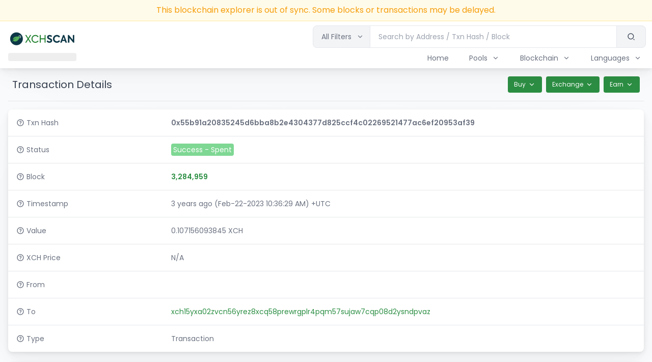

--- FILE ---
content_type: text/html; charset=utf-8
request_url: https://www.google.com/recaptcha/api2/aframe
body_size: 266
content:
<!DOCTYPE HTML><html><head><meta http-equiv="content-type" content="text/html; charset=UTF-8"></head><body><script nonce="WiScnpCsyVeAWcO6UqVExg">/** Anti-fraud and anti-abuse applications only. See google.com/recaptcha */ try{var clients={'sodar':'https://pagead2.googlesyndication.com/pagead/sodar?'};window.addEventListener("message",function(a){try{if(a.source===window.parent){var b=JSON.parse(a.data);var c=clients[b['id']];if(c){var d=document.createElement('img');d.src=c+b['params']+'&rc='+(localStorage.getItem("rc::a")?sessionStorage.getItem("rc::b"):"");window.document.body.appendChild(d);sessionStorage.setItem("rc::e",parseInt(sessionStorage.getItem("rc::e")||0)+1);localStorage.setItem("rc::h",'1769900391935');}}}catch(b){}});window.parent.postMessage("_grecaptcha_ready", "*");}catch(b){}</script></body></html>

--- FILE ---
content_type: application/javascript; charset=UTF-8
request_url: https://xchscan.com/_next/static/WI9HDNKtgIYDpjuF7dxIf/_buildManifest.js
body_size: 1410
content:
self.__BUILD_MANIFEST=function(s,c,a,t,e,h,i,r,n,d,b,f,p,k,u,o,j,g,l){return{__rewrites:{beforeFiles:[],afterFiles:[],fallback:[]},"/":[s,e,c,a,r,"static/chunks/7613-177c6ea62f0a4247ad5f.js",t,"static/css/b59591f10ff085430e1b.css","static/chunks/pages/index-1a41c27440858a162ff4.js"],"/404":[s,c,a,t,"static/chunks/pages/404-ba3c4ae452f1927bb7ae.js"],"/_error":[s,c,a,t,"static/chunks/pages/_error-01e42583b40b7f0f2087.js"],"/about":[s,c,a,t,"static/chunks/pages/about-057f8b069106151a8b7a.js"],"/address/[id]":[s,n,c,a,h,r,d,b,k,o,j,"static/chunks/4051-930c622f65ee4896ab62.js",t,f,"static/chunks/pages/address/[id]-e432b49083440da26f0c.js"],"/advertise":[s,c,a,t,"static/chunks/pages/advertise-1d3e1e0035429c9e430b.js"],"/blocks":[s,n,c,a,r,d,t,"static/chunks/pages/blocks-37f934d1c89c814bb9d0.js"],"/blocks/[id]":[s,c,a,r,b,u,j,t,"static/chunks/pages/blocks/[id]-5683e54651004f432746.js"],"/charts":[s,c,a,t,"static/chunks/pages/charts-5229cecba3540297244e.js"],"/charts/active-addresses":[s,e,c,a,h,i,t,"static/chunks/pages/charts/active-addresses-718f60273ef9b5f4949b.js"],"/charts/addresses":[s,e,c,a,h,i,t,"static/chunks/pages/charts/addresses-258a7f8b23877cb57216.js"],"/charts/block-rewards":[s,e,c,a,h,i,t,"static/chunks/pages/charts/block-rewards-a397741a449f3f60fca8.js"],"/charts/blocks":[s,e,c,a,h,i,t,"static/chunks/pages/charts/blocks-98d6222d870993593b6f.js"],"/charts/chia-price":[s,e,c,a,h,i,t,"static/chunks/pages/charts/chia-price-065aabf86daaafa14197.js"],"/charts/chia-supply":[s,e,c,a,h,i,t,"static/chunks/pages/charts/chia-supply-56e11a738f716c3d0a15.js"],"/charts/embed/[id]":[s,e,c,a,h,i,t,"static/chunks/pages/charts/embed/[id]-54abaa735ceb8dd638d8.js"],"/charts/market-cap":[s,e,c,a,h,i,t,"static/chunks/pages/charts/market-cap-465b93bbaa0e7a2fb903.js"],"/charts/netspace":[s,e,c,a,h,i,t,"static/chunks/pages/charts/netspace-e34e957642d0312e8628.js"],"/charts/supply":[s,e,c,a,h,i,t,"static/chunks/pages/charts/supply-a27811d20566cb1484c1.js"],"/charts/tib-hr-xch":[s,e,c,a,h,i,t,"static/chunks/pages/charts/tib-hr-xch-757a8f3009edf0efa892.js"],"/charts/txn-fee":[s,e,c,a,h,i,t,"static/chunks/pages/charts/txn-fee-61cbf7a833ca5cbc25f2.js"],"/charts/txn-volume":[s,e,c,a,h,i,t,"static/chunks/pages/charts/txn-volume-54864c045e42ab467725.js"],"/charts/txns":[s,e,c,a,h,i,t,"static/chunks/pages/charts/txns-1765c1ffffe3a35d89fd.js"],"/charts/xch-tib":[s,e,c,a,h,i,t,"static/chunks/pages/charts/xch-tib-88b276932e2414ae349d.js"],"/chia-farming-calculator":[s,c,a,"static/chunks/1080-b6319a8837226298c361.js",t,"static/chunks/pages/chia-farming-calculator-7ecbd3e832e2b729683f.js"],"/chia-pool-submit":[s,c,a,r,p,u,g,t,l,"static/chunks/pages/chia-pool-submit-384b6829a34382d5e6d1.js"],"/chia-pools":[s,e,n,c,a,r,d,t,"static/chunks/pages/chia-pools-837edf5ef654b3f66b49.js"],"/claim-token-ownership":[s,c,a,r,p,t,"static/chunks/pages/claim-token-ownership-620eb5e6433c95d684ab.js"],"/claim-xch-address":[s,c,a,r,p,t,"static/chunks/pages/claim-xch-address-9d943c18bbaa0c0bdc8d.js"],"/contact":[s,c,a,p,t,"static/chunks/pages/contact-fdc42869dc6c34815def.js"],"/graphql-api":[s,c,a,u,g,t,l,"static/chunks/pages/graphql-api-5c0e9b16af918198e050.js"],"/partners":[s,c,a,t,"static/chunks/pages/partners-945f4ceb906063dc46b9.js"],"/rest-api":[s,c,a,t,"static/chunks/pages/rest-api-37057aaf4acab24a9c97.js"],"/sync-status":[s,c,"static/chunks/pages/sync-status-5a5fb049586e16745e2e.js"],"/terms":[s,c,a,t,"static/chunks/pages/terms-22499454d0a13c3ea965.js"],"/token":[s,n,c,a,d,t,"static/chunks/pages/token-37bae36948c9b1a96b76.js"],"/token/[id]":[s,n,c,a,r,d,b,k,o,t,f,"static/chunks/pages/token/[id]-a4329ce88dc46bf84da4.js"],"/tokentxns":[s,n,c,a,r,d,b,t,f,"static/chunks/pages/tokentxns-0671db170d381d51a787.js"],"/top-accounts":[s,n,c,a,r,d,t,"static/chunks/pages/top-accounts-64d077ea8c0dc48febcf.js"],"/top-farmers":[s,c,a,r,t,"static/chunks/pages/top-farmers-166f3daa974586c87dac.js"],"/toptokens":[s,n,c,a,d,t,"static/chunks/pages/toptokens-3b48ee426b15581c9175.js"],"/txns":[s,n,c,a,r,d,b,t,f,"static/chunks/pages/txns-87b1b1fa7a2232bea691.js"],"/txns/[id]":[s,n,c,a,r,d,b,k,t,f,"static/chunks/pages/txns/[id]-4cd75fa493ad3107a220.js"],sortedPages:["/","/404","/_app","/_error","/about","/address/[id]","/advertise","/blocks","/blocks/[id]","/charts","/charts/active-addresses","/charts/addresses","/charts/block-rewards","/charts/blocks","/charts/chia-price","/charts/chia-supply","/charts/embed/[id]","/charts/market-cap","/charts/netspace","/charts/supply","/charts/tib-hr-xch","/charts/txn-fee","/charts/txn-volume","/charts/txns","/charts/xch-tib","/chia-farming-calculator","/chia-pool-submit","/chia-pools","/claim-token-ownership","/claim-xch-address","/contact","/graphql-api","/partners","/rest-api","/sync-status","/terms","/token","/token/[id]","/tokentxns","/top-accounts","/top-farmers","/toptokens","/txns","/txns/[id]"]}}("static/chunks/29107295-9f9dd7426e7e958c5264.js","static/chunks/7033-669166e3ad3c97a6707c.js","static/chunks/5343-1cb8097311093dc517f4.js","static/chunks/3030-3c5cc13a910fcdb439ef.js","static/chunks/4b358913-dec6ea18d9386f266b07.js","static/chunks/1723-137dfaabcec89d8bd0ac.js","static/chunks/3307-a0f22020047a525064a6.js","static/chunks/7822-a7b2ff9574a73b6e9607.js","static/chunks/cb1608f2-6152d214ebb5da21d8de.js","static/chunks/9884-be1fedd066b27ae827de.js","static/chunks/3165-5f0dc5097d9cd128155d.js","static/chunks/9878-ca52d2eff3d56609266d.js","static/chunks/9787-21d5cfed4e9f4ac1ee84.js","static/chunks/6299-2ff1262ecfe9d0c48cb0.js","static/chunks/8396-4c939f5d0979474a75ec.js","static/chunks/4100-4d74a250e0076bbf06cc.js","static/chunks/2156-cfa4e6f1b2ccf255b533.js","static/chunks/5955-12ad55b73d2c4c293611.js","static/css/5de1454daced5991941e.css"),self.__BUILD_MANIFEST_CB&&self.__BUILD_MANIFEST_CB();

--- FILE ---
content_type: application/javascript; charset=UTF-8
request_url: https://xchscan.com/_next/static/chunks/7822-a7b2ff9574a73b6e9607.js
body_size: 2653
content:
(self.webpackChunk_N_E=self.webpackChunk_N_E||[]).push([[7822],{58903:function(e,n,t){"use strict";t.d(n,{ZP:function(){return j}});var o=t(73882),i=t(33752),r=t(45857);var l=t(42632),a=t(13176),u=t(42084),s=t(29794),c=t(58309);t(37641);function d(){return(d=Object.assign||function(e){for(var n=1;n<arguments.length;n++){var t=arguments[n];for(var o in t)Object.prototype.hasOwnProperty.call(t,o)&&(e[o]=t[o])}return e}).apply(this,arguments)}var f=["as","style"],v=(0,o.forwardRef)((function(e,n){var t=e.as,i=void 0===t?"span":t,r=e.style,l=void 0===r?{}:r,a=function(e,n){if(null==e)return{};var t,o,i={},r=Object.keys(e);for(o=0;o<r.length;o++)t=r[o],n.indexOf(t)>=0||(i[t]=e[t]);return i}(e,f);return(0,o.createElement)(i,d({ref:n,style:d({border:0,clip:"rect(0 0 0 0)",height:"1px",margin:"-1px",overflow:"hidden",padding:0,position:"absolute",width:"1px",whiteSpace:"nowrap",wordWrap:"normal"},l)},a))}));var p=t(18669);function E(){return(E=Object.assign||function(e){for(var n=1;n<arguments.length;n++){var t=arguments[n];for(var o in t)Object.prototype.hasOwnProperty.call(t,o)&&(e[o]=t[o])}return e}).apply(this,arguments)}function b(e,n){if(null==e)return{};var t,o,i={},r=Object.keys(e);for(o=0;o<r.length;o++)t=r[o],n.indexOf(t)>=0||(i[t]=e[t]);return i}var w,M,h,g,y,L,m,D,O=["children","label","ariaLabel","id","DEBUG_STYLE"],V=["label","ariaLabel","isVisible","id"],S=["ariaLabel","aria-label","as","id","isVisible","label","position","style","triggerRect"],P=["type"];!function(e){e.Idle="IDLE",e.Focused="FOCUSED",e.Visible="VISIBLE",e.LeavingVisible="LEAVING_VISIBLE",e.Dismissed="DISMISSED"}(m||(m={})),function(e){e.Blur="BLUR",e.Focus="FOCUS",e.GlobalMouseMove="GLOBAL_MOUSE_MOVE",e.MouseDown="MOUSE_DOWN",e.MouseEnter="MOUSE_ENTER",e.MouseLeave="MOUSE_LEAVE",e.MouseMove="MOUSE_MOVE",e.Rest="REST",e.SelectWithKeyboard="SELECT_WITH_KEYBOARD",e.TimeComplete="TIME_COMPLETE"}(D||(D={}));var x,T,_={initial:m.Idle,states:(L={},L[m.Idle]={enter:F,on:(w={},w[D.MouseEnter]=m.Focused,w[D.Focus]=m.Visible,w)},L[m.Focused]={enter:function(){window.clearTimeout(x),x=window.setTimeout((function(){W({type:D.Rest})}),100)},leave:function(){window.clearTimeout(x)},on:(M={},M[D.MouseMove]=m.Focused,M[D.MouseLeave]=m.Idle,M[D.MouseDown]=m.Dismissed,M[D.Blur]=m.Idle,M[D.Rest]=m.Visible,M)},L[m.Visible]={on:(h={},h[D.Focus]=m.Focused,h[D.MouseEnter]=m.Focused,h[D.MouseLeave]=m.LeavingVisible,h[D.Blur]=m.LeavingVisible,h[D.MouseDown]=m.Dismissed,h[D.SelectWithKeyboard]=m.Dismissed,h[D.GlobalMouseMove]=m.LeavingVisible,h)},L[m.LeavingVisible]={enter:function(){window.clearTimeout(T),T=window.setTimeout((function(){return W({type:D.TimeComplete})}),500)},leave:function(){window.clearTimeout(T),F()},on:(g={},g[D.MouseEnter]=m.Visible,g[D.Focus]=m.Visible,g[D.TimeComplete]=m.Idle,g)},L[m.Dismissed]={leave:function(){F()},on:(y={},y[D.MouseLeave]=m.Idle,y[D.Blur]=m.Idle,y)},L)},I={value:_.initial,context:{id:null}},B=[];function F(){I.context.id=null}function R(e){var n=void 0===e?{}:e,t=n.id,c=n.onPointerEnter,d=n.onPointerMove,f=n.onPointerLeave,v=n.onPointerDown,E=n.onMouseEnter,b=n.onMouseMove,w=n.onMouseLeave,M=n.onMouseDown,h=n.onFocus,g=n.onBlur,y=n.onKeyDown,L=n.disabled,O=n.ref,V=n.DEBUG_STYLE,S=String((0,i.M)(t)),P=(0,o.useState)(!!V||Y(S,!0)),x=P[0],T=P[1],_=(0,o.useRef)(null),F=(0,u.e)(O,_),R=(0,p.EL)(_,{observe:x});function k(e,n){return"undefined"!==typeof window&&"PointerEvent"in window?e:(0,s.M)(e,n)}function U(e){return function(n){"mouse"===n.pointerType&&e(n)}}function C(){W({type:D.MouseEnter,id:S})}function G(){W({type:D.MouseMove,id:S})}function K(){W({type:D.MouseLeave})}function j(){I.context.id===S&&W({type:D.MouseDown})}return(0,o.useEffect)((function(){return e=function(){T(Y(S))},B.push(e),function(){B.splice(B.indexOf(e),1)};var e}),[S]),(0,a.kG)("tooltip"),(0,o.useEffect)((function(){var e=(0,r.r)(_.current);function n(e){"Escape"!==e.key&&"Esc"!==e.key||I.value!==m.Visible||W({type:D.SelectWithKeyboard})}return e.addEventListener("keydown",n),function(){return e.removeEventListener("keydown",n)}}),[]),function(e){var n=e.disabled,t=e.isVisible,i=e.ref;(0,o.useEffect)((function(){if("undefined"!==typeof window&&"PointerEvent"in window&&n&&t){var e=(0,r.r)(i.current);return e.addEventListener("mousemove",o),function(){e.removeEventListener("mousemove",o)}}function o(e){t&&(e.target instanceof Element&&e.target.closest("[data-reach-tooltip-trigger][data-state='tooltip-visible']")||W({type:D.GlobalMouseMove}))}}),[n,t,i])}({disabled:L,isVisible:x,ref:_}),[{"aria-describedby":x?(0,l.q)("tooltip",S):void 0,"data-state":x?"tooltip-visible":"tooltip-hidden","data-reach-tooltip-trigger":"",ref:F,onPointerEnter:(0,s.M)(c,U(C)),onPointerMove:(0,s.M)(d,U(G)),onPointerLeave:(0,s.M)(f,U(K)),onPointerDown:(0,s.M)(v,U(j)),onMouseEnter:k(E,C),onMouseMove:k(b,G),onMouseLeave:k(w,K),onMouseDown:k(M,j),onFocus:(0,s.M)(h,(function(){window.__REACH_DISABLE_TOOLTIPS||W({type:D.Focus,id:S})})),onBlur:(0,s.M)(g,(function(){I.context.id===S&&W({type:D.Blur})})),onKeyDown:(0,s.M)(y,(function(e){"Enter"!==e.key&&" "!==e.key||W({type:D.SelectWithKeyboard})}))},{id:S,triggerRect:R,isVisible:x},x]}var k=(0,o.forwardRef)((function(e,n){var t=e.children,i=e.label,r=e.ariaLabel,l=e.id,a=e.DEBUG_STYLE,u=b(e,O),s=o.Children.only(t),c=R({id:l,onPointerEnter:s.props.onPointerEnter,onPointerMove:s.props.onPointerMove,onPointerLeave:s.props.onPointerLeave,onPointerDown:s.props.onPointerDown,onMouseEnter:s.props.onMouseEnter,onMouseMove:s.props.onMouseMove,onMouseLeave:s.props.onMouseLeave,onMouseDown:s.props.onMouseDown,onFocus:s.props.onFocus,onBlur:s.props.onBlur,onKeyDown:s.props.onKeyDown,disabled:s.props.disabled,ref:s.ref,DEBUG_STYLE:a}),d=c[0],f=c[1];return(0,o.createElement)(o.Fragment,null,(0,o.cloneElement)(s,d),(0,o.createElement)(U,E({ref:n,label:i,"aria-label":r},f,u)))}));var U=(0,o.forwardRef)((function(e,n){var t=e.label,i=e.ariaLabel,r=e.isVisible,a=e.id,u=b(e,V);return r?(0,o.createElement)(c.h,null,(0,o.createElement)(C,E({ref:n,label:t,"aria-label":i,isVisible:r},u,{id:(0,l.q)("tooltip",String(a))}))):null}));var C=(0,o.forwardRef)((function(e,n){var t=e.ariaLabel,i=e["aria-label"],r=e.as,l=void 0===r?"div":r,a=e.id,s=e.isVisible,c=e.label,d=e.position,f=void 0===d?K:d,w=e.style,M=e.triggerRect,h=b(e,S),g=null!=(i||t),y=(0,o.useRef)(null),L=(0,u.e)(n,y),m=(0,p.EL)(y,{observe:s});return(0,o.createElement)(o.Fragment,null,(0,o.createElement)(l,E({role:g?void 0:"tooltip"},h,{ref:L,"data-reach-tooltip":"",id:g?void 0:a,style:E({},w,G(f,M,m))}),c),g&&(0,o.createElement)(v,{role:"tooltip",id:a},i||t))}));function G(e,n,t){return!t?{visibility:"hidden"}:e(n,t)}var K=function(e,n,t){void 0===t&&(t=8);var o=function(e){var n,t,o=(0,r.r)(e),i=o.defaultView||window;return o?{width:null!=(n=o.documentElement.clientWidth)?n:i.innerWidth,height:null!=(t=o.documentElement.clientHeight)?t:i.innerHeight}:{width:0,height:0}}(),i=o.width,l=o.height;if(!e||!n)return{};var a={top:e.top-n.height<0,right:i<e.left+n.width,bottom:l<e.bottom+n.height+t,left:e.left-n.width<0},u=a.bottom&&!a.top;return{left:a.right&&!a.left?e.right-n.width+window.pageXOffset+"px":e.left+window.pageXOffset+"px",top:u?e.top-t-n.height+window.pageYOffset+"px":e.top+t+e.height+window.pageYOffset+"px"}};function W(e){var n=function(e,n){var t=_.states[e.value],o=t&&t.on&&t.on[n.type];if(!o)return E({},e,{changed:!1});t&&t.leave&&t.leave(e.context,n);n.type;var i=b(n,P),r=E({},I.context,i),l="string"===typeof o?o:o.target,a=_.states[l];a&&a.enter&&a.enter(e.context,n);return{value:l,context:r,changed:!0}}(I,e),t=n.value,o=n.context;n.changed&&(I={value:t,context:o},B.forEach((function(e){return e(I)})))}function Y(e,n){return I.context.id===e&&(n?I.value===m.Visible:I.value===m.Visible||I.value===m.LeavingVisible)}var j=k},37158:function(e,n,t){e.exports=t(2359)}}]);

--- FILE ---
content_type: application/javascript; charset=UTF-8
request_url: https://xchscan.com/_next/static/chunks/7033-669166e3ad3c97a6707c.js
body_size: 18138
content:
(self.webpackChunk_N_E=self.webpackChunk_N_E||[]).push([[7033],{48671:function(e,t,n){"use strict";n.r(t),n.d(t,{ApolloCache:function(){return c.R},ApolloClient:function(){return s.f},ApolloConsumer:function(){return B},ApolloError:function(){return u.c},ApolloLink:function(){return d.i},ApolloProvider:function(){return F.e},Cache:function(){return r},DocumentType:function(){return W.n_},HttpLink:function(){return x.u},InMemoryCache:function(){return h.h},MissingFieldError:function(){return l.y},NetworkStatus:function(){return a.I},Observable:function(){return w.y},ObservableQuery:function(){return o.ue},applyNextFetchPolicy:function(){return o.fb},checkFetcher:function(){return T.U},concat:function(){return b},createHttpLink:function(){return N.L},createSignalIfSupported:function(){return D.$},defaultDataIdFromObject:function(){return p.uG},disableExperimentalFragmentVariables:function(){return L.J9},disableFragmentWarnings:function(){return L._t},empty:function(){return v},enableExperimentalFragmentVariables:function(){return L.wO},execute:function(){return O.h},fallbackHttpConfig:function(){return k.S},from:function(){return y},fromError:function(){return I.Q},fromPromise:function(){return M},getApolloContext:function(){return U.K},gql:function(){return L.Ps},isApolloError:function(){return u.M},isReference:function(){return C.Yk},makeReference:function(){return C.kQ},makeVar:function(){return f.QS},mergeOptions:function(){return s.J},operationName:function(){return W.mw},parseAndCheckHttpResponse:function(){return g.d},parser:function(){return W.E2},resetApolloContext:function(){return U.Z},resetCaches:function(){return L.HW},rewriteURIForGET:function(){return S.H},selectHttpOptionsAndBody:function(){return k.E},selectURI:function(){return _.r},serializeFetchParameter:function(){return E.g},setLogVerbosity:function(){return $.U6},split:function(){return m.V},throwServerError:function(){return R.P},toPromise:function(){return A},useApolloClient:function(){return V},useLazyQuery:function(){return Y},useMutation:function(){return K.D},useQuery:function(){return j.a},useReactiveVar:function(){return H},useSubscription:function(){return G.m}});var r,i=n(54005),s=n(27024),o=n(96116),a=n(19053),u=n(44325);r||(r={});var c=n(10474),h=n(88318),l=n(77666),p=n(54207),f=n(93031),d=n(48213),v=d.i.empty,y=d.i.from,m=n(64810),b=d.i.concat,O=n(94382),g=n(41724),E=n(18790),k=n(1891),T=n(96412),D=n(52713),_=n(89413),N=n(50082),x=n(65788),S=n(43389),I=n(72328);function A(e){var t=!1;return new Promise((function(n,r){e.subscribe({next:function(e){t?__DEV__&&i.kG.warn("Promise Wrapper does not support multiple results from Observable"):(t=!0,n(e))},error:r})}))}var w=n(47464);function M(e){return new w.y((function(t){e.then((function(e){t.next(e),t.complete()})).catch(t.error.bind(t))}))}var R=n(18659),C=n(30504),$=n(82822),L=n(32134);(0,$.U6)(i.Rk?"log":"silent");var F=n(26220),P=n(73882),U=n(17261),B=function(e){var t=(0,U.K)();return P.createElement(t.Consumer,null,(function(t){return __DEV__?(0,i.kG)(t&&t.client,'Could not find "client" in the context of ApolloConsumer. Wrap the root component in an <ApolloProvider>.'):(0,i.kG)(t&&t.client,27),e.children(t.client)}))};function V(){var e=P.useContext((0,U.K)()).client;return __DEV__?(0,i.kG)(e,"No Apollo Client instance can be found. Please ensure that you have called `ApolloProvider` higher up in your tree."):(0,i.kG)(e,33),e}var Q=n(71662);function Y(e,t){return(0,Q.r)(e,t,!0)}var K=n(10227),j=n(43370),G=n(3047);function H(e){var t=e(),n=(0,P.useState)(t)[1];return(0,P.useEffect)((function(){var r=e();if(t===r)return e.onNextChange(n);n(r)}),[t]),t}var W=n(95771)},73110:function(e,t,n){"use strict";n.d(t,{V:function(){return o}});var r=n(54005),i=n(28872),s=n(95771),o=function(){function e(e,t){this.isMounted=!1,this.previousOptions={},this.context={},this.options={},this.options=e||{},this.context=t||{}}return e.prototype.getOptions=function(){return this.options},e.prototype.setOptions=function(e,t){void 0===t&&(t=!1),t&&!(0,i.D)(this.options,e)&&(this.previousOptions=this.options),this.options=e},e.prototype.unmount=function(){this.isMounted=!1},e.prototype.refreshClient=function(){var e=this.options&&this.options.client||this.context&&this.context.client;__DEV__?(0,r.kG)(!!e,'Could not find "client" in the context or passed in as an option. Wrap the root component in an <ApolloProvider>, or pass an ApolloClient instance in via options.'):(0,r.kG)(!!e,29);var t=!1;return e!==this.client&&(t=!0,this.client=e,this.cleanup()),{client:this.client,isNew:t}},e.prototype.verifyDocumentType=function(e,t){var n=(0,s.E2)(e),i=(0,s.mw)(t),o=(0,s.mw)(n.type);__DEV__?(0,r.kG)(n.type===t,"Running a "+i+" requires a graphql "+i+", but a "+o+" was used instead."):(0,r.kG)(n.type===t,30)},e}()},10227:function(e,t,n){"use strict";n.d(t,{D:function(){return p}});var r=n(92238),i=n(73882),s=n(28872),o=n(95771),a=n(44325),u=n(73110),c=n(27024),h=function(e){function t(t){var n=t.options,r=t.context,i=t.result,s=t.setResult,a=e.call(this,n,r)||this;return a.runMutation=function(e){void 0===e&&(e={}),a.onMutationStart();var t=a.generateNewMutationId();return a.mutate(e).then((function(e){return a.onMutationCompleted(e,t),e})).catch((function(e){var n=a.getOptions().onError;if(a.onMutationError(e,t),n)return n(e),{data:void 0,errors:e};throw e}))},a.verifyDocumentType(n.mutation,o.n_.Mutation),a.result=i,a.setResult=s,a.mostRecentMutationId=0,a}return(0,r.ZT)(t,e),t.prototype.execute=function(e){return this.isMounted=!0,this.verifyDocumentType(this.getOptions().mutation,o.n_.Mutation),[this.runMutation,(0,r.pi)((0,r.pi)({},e),{client:this.refreshClient().client})]},t.prototype.afterExecute=function(){return this.isMounted=!0,this.unmount.bind(this)},t.prototype.cleanup=function(){},t.prototype.mutate=function(e){return this.refreshClient().client.mutate((0,c.J)(this.getOptions(),e))},t.prototype.onMutationStart=function(){this.result.loading||this.getOptions().ignoreResults||this.updateResult({loading:!0,error:void 0,data:void 0,called:!0})},t.prototype.onMutationCompleted=function(e,t){var n=this.getOptions(),r=n.onCompleted,i=n.ignoreResults,s=e.data,o=e.errors,u=o&&o.length>0?new a.c({graphQLErrors:o}):void 0;this.isMostRecentMutation(t)&&!i&&this.updateResult({called:!0,loading:!1,data:s,error:u}),r&&r(s)},t.prototype.onMutationError=function(e,t){this.isMostRecentMutation(t)&&this.updateResult({loading:!1,error:e,data:void 0,called:!0})},t.prototype.generateNewMutationId=function(){return++this.mostRecentMutationId},t.prototype.isMostRecentMutation=function(e){return this.mostRecentMutationId===e},t.prototype.updateResult=function(e){if(this.isMounted&&(!this.previousResult||!(0,s.D)(this.previousResult,e)))return this.setResult(e),this.previousResult=e,e},t}(u.V),l=n(17261);function p(e,t){var n=(0,i.useContext)((0,l.K)()),s=(0,i.useState)({called:!1,loading:!1}),o=s[0],a=s[1],u=t?(0,r.pi)((0,r.pi)({},t),{mutation:e}):{mutation:e},c=(0,i.useRef)();var p=(c.current||(c.current=new h({options:u,context:n,result:o,setResult:a})),c.current);return p.setOptions(u),p.context=n,(0,i.useEffect)((function(){return p.afterExecute()})),p.execute(o)}},43370:function(e,t,n){"use strict";n.d(t,{a:function(){return i}});var r=n(71662);function i(e,t){return(0,r.r)(e,t,!1)}},3047:function(e,t,n){"use strict";n.d(t,{m:function(){return c}});var r=n(92238),i=(n(54005),n(73882)),s=n(28872),o=function(e){function t(t){var n=t.options,r=t.context,i=t.setResult,s=e.call(this,n,r)||this;return s.currentObservable={},s.setResult=i,s.initialize(n),s}return(0,r.ZT)(t,e),t.prototype.execute=function(e){if(!0===this.getOptions().skip)return this.cleanup(),{loading:!1,error:void 0,data:void 0,variables:this.getOptions().variables};var t=e;this.refreshClient().isNew&&(t=this.getLoadingResult());var n=this.getOptions().shouldResubscribe;return"function"===typeof n&&(n=!!n(this.getOptions())),!1!==n&&this.previousOptions&&Object.keys(this.previousOptions).length>0&&(this.previousOptions.subscription!==this.getOptions().subscription||!(0,s.D)(this.previousOptions.variables,this.getOptions().variables)||this.previousOptions.skip!==this.getOptions().skip)&&(this.cleanup(),t=this.getLoadingResult()),this.initialize(this.getOptions()),this.startSubscription(),this.previousOptions=this.getOptions(),(0,r.pi)((0,r.pi)({},t),{variables:this.getOptions().variables})},t.prototype.afterExecute=function(){this.isMounted=!0},t.prototype.cleanup=function(){this.endSubscription(),delete this.currentObservable.query},t.prototype.initialize=function(e){this.currentObservable.query||!0===this.getOptions().skip||(this.currentObservable.query=this.refreshClient().client.subscribe({query:e.subscription,variables:e.variables,fetchPolicy:e.fetchPolicy,context:e.context}))},t.prototype.startSubscription=function(){this.currentObservable.subscription||(this.currentObservable.subscription=this.currentObservable.query.subscribe({next:this.updateCurrentData.bind(this),error:this.updateError.bind(this),complete:this.completeSubscription.bind(this)}))},t.prototype.getLoadingResult=function(){return{loading:!0,error:void 0,data:void 0}},t.prototype.updateResult=function(e){this.isMounted&&this.setResult(e)},t.prototype.updateCurrentData=function(e){var t=this.getOptions().onSubscriptionData;this.updateResult({data:e.data,loading:!1,error:void 0}),t&&t({client:this.refreshClient().client,subscriptionData:e})},t.prototype.updateError=function(e){this.updateResult({error:e,loading:!1})},t.prototype.completeSubscription=function(){var e=this;Promise.resolve().then((function(){var t=e.getOptions().onSubscriptionComplete;t&&t(),e.endSubscription()}))},t.prototype.endSubscription=function(){this.currentObservable.subscription&&(this.currentObservable.subscription.unsubscribe(),delete this.currentObservable.subscription)},t}(n(73110).V),a=n(17261),u=n(34474);function c(e,t){var n=(0,i.useReducer)((function(e){return e+1}),0)[1],s=(0,i.useContext)((0,a.K)()),c=t?(0,r.pi)((0,r.pi)({},t),{subscription:e}):{subscription:e},h=(0,i.useState)({loading:!c.skip,error:void 0,data:void 0}),l=h[0],p=h[1],f=(0,i.useRef)();var d=(f.current||(f.current=new o({options:c,context:s,setResult:p})),f.current);return d.setOptions(c,!0),d.context=s,__DEV__&&(0,u.j)(n),(0,i.useEffect)((function(){return d.afterExecute()})),(0,i.useEffect)((function(){return function(){d.cleanup(),f.current=void 0}}),[]),d.execute(l)}},34474:function(e,t,n){"use strict";n.d(t,{j:function(){return i}});n(54005);var r=n(73882);function i(e){if(__DEV__){var t=(0,r.useRef)(!1);(0,r.useEffect)((function(){return function(){t.current=!0}}),[]),(0,r.useEffect)((function(){!0===t.current&&(t.current=!1,e())}),[])}}},71662:function(e,t,n){"use strict";n.d(t,{r:function(){return p}});var r=n(92238),i=(n(54005),n(73882)),s=n(28872),o=n(44325),a=n(19053),u=n(95771),c=function(e){function t(t){var n=t.options,r=t.context,i=t.onNewData,s=e.call(this,n,r)||this;return s.runLazy=!1,s.previous=Object.create(null),s.runLazyQuery=function(e){s.cleanup(),s.runLazy=!0,s.lazyOptions=e,s.onNewData()},s.obsRefetch=function(e){var t;return null===(t=s.currentObservable)||void 0===t?void 0:t.refetch(e)},s.obsFetchMore=function(e){var t;return null===(t=s.currentObservable)||void 0===t?void 0:t.fetchMore(e)},s.obsUpdateQuery=function(e){var t;return null===(t=s.currentObservable)||void 0===t?void 0:t.updateQuery(e)},s.obsStartPolling=function(e){var t;null===(t=s.currentObservable)||void 0===t||t.startPolling(e)},s.obsStopPolling=function(){var e;null===(e=s.currentObservable)||void 0===e||e.stopPolling()},s.obsSubscribeToMore=function(e){var t;return null===(t=s.currentObservable)||void 0===t?void 0:t.subscribeToMore(e)},s.onNewData=i,s}return(0,r.ZT)(t,e),t.prototype.execute=function(){this.refreshClient();var e=this.getOptions(),t=e.skip,n=e.query;return(t||n!==this.previous.query)&&(this.removeQuerySubscription(),this.removeObservable(!t),this.previous.query=n),this.updateObservableQuery(),this.getExecuteSsrResult()||this.getExecuteResult()},t.prototype.executeLazy=function(){return this.runLazy?[this.runLazyQuery,this.execute()]:[this.runLazyQuery,{loading:!1,networkStatus:a.I.ready,called:!1,data:void 0}]},t.prototype.fetchData=function(){var e=this,t=this.getOptions();return!t.skip&&!1!==t.ssr&&new Promise((function(t){return e.startQuerySubscription(t)}))},t.prototype.afterExecute=function(e){var t=(void 0===e?{}:e).lazy,n=void 0!==t&&t;this.isMounted=!0;var r=this.getOptions();return this.currentObservable&&!this.ssrInitiated()&&this.startQuerySubscription(),n&&!this.runLazy||this.handleErrorOrCompleted(),this.previousOptions=r,this.unmount.bind(this)},t.prototype.cleanup=function(){this.removeQuerySubscription(),this.removeObservable(!0),delete this.previous.result},t.prototype.getOptions=function(){var t=e.prototype.getOptions.call(this);return this.lazyOptions&&(t.variables=(0,r.pi)((0,r.pi)({},t.variables),this.lazyOptions.variables),t.context=(0,r.pi)((0,r.pi)({},t.context),this.lazyOptions.context)),this.runLazy&&delete t.skip,t},t.prototype.ssrInitiated=function(){return this.context&&this.context.renderPromises},t.prototype.getExecuteSsrResult=function(){var e=this.getOptions(),t=e.ssr,n=e.skip,i=!1===t,s=this.refreshClient().client.disableNetworkFetches,o=(0,r.pi)({loading:!0,networkStatus:a.I.loading,called:!0,data:void 0,stale:!1,client:this.client},this.observableQueryFields());if(i&&(this.ssrInitiated()||s))return this.previous.result=o,o;if(this.ssrInitiated()){var u=this.getExecuteResult()||o;return u.loading&&!n&&this.context.renderPromises.addQueryPromise(this,(function(){return null})),u}},t.prototype.prepareObservableQueryOptions=function(){var e=this.getOptions();this.verifyDocumentType(e.query,u.n_.Query);var t=e.displayName||"Query";return!this.ssrInitiated()||"network-only"!==e.fetchPolicy&&"cache-and-network"!==e.fetchPolicy||(e.fetchPolicy="cache-first"),(0,r.pi)((0,r.pi)({},e),{displayName:t,context:e.context})},t.prototype.initializeObservableQuery=function(){if(this.ssrInitiated()&&(this.currentObservable=this.context.renderPromises.getSSRObservable(this.getOptions())),!this.currentObservable){var e=this.prepareObservableQueryOptions();this.previous.observableQueryOptions=(0,r.pi)((0,r.pi)({},e),{children:void 0}),this.currentObservable=this.refreshClient().client.watchQuery((0,r.pi)({},e)),this.ssrInitiated()&&this.context.renderPromises.registerSSRObservable(this.currentObservable,e)}},t.prototype.updateObservableQuery=function(){if(this.currentObservable){var e=(0,r.pi)((0,r.pi)({},this.prepareObservableQueryOptions()),{children:void 0});this.getOptions().skip?this.previous.observableQueryOptions=e:(0,s.D)(e,this.previous.observableQueryOptions)||(this.previous.observableQueryOptions=e,this.currentObservable.setOptions(e).catch((function(){})))}else this.initializeObservableQuery()},t.prototype.startQuerySubscription=function(e){var t=this;void 0===e&&(e=this.onNewData),this.currentSubscription||this.getOptions().skip||(this.currentSubscription=this.currentObservable.subscribe({next:function(n){var r=n.loading,i=n.networkStatus,o=n.data,a=t.previous.result;a&&a.loading===r&&a.networkStatus===i&&(0,s.D)(a.data,o)||e()},error:function(n){if(t.resubscribeToQuery(),!n.hasOwnProperty("graphQLErrors"))throw n;var r=t.previous.result;(r&&r.loading||!(0,s.D)(n,t.previous.error))&&(t.previous.error=n,e())}}))},t.prototype.resubscribeToQuery=function(){this.removeQuerySubscription();var e=this.currentObservable;if(e){var t=e.last;try{e.resetLastResults(),this.startQuerySubscription()}finally{e.last=t}}},t.prototype.getExecuteResult=function(){var e=this.observableQueryFields(),t=this.getOptions();if(t.skip)e=(0,r.pi)((0,r.pi)({},e),{data:void 0,error:void 0,loading:!1,networkStatus:a.I.ready,called:!0});else if(this.currentObservable){var n=this.currentObservable.getCurrentResult(),i=n.data,s=n.loading,u=n.partial,c=n.networkStatus,h=n.errors,l=n.error;if(h&&h.length>0&&(l=new o.c({graphQLErrors:h})),e=(0,r.pi)((0,r.pi)({},e),{data:i,loading:s,networkStatus:c,error:l,called:!0}),s);else if(l)Object.assign(e,{data:(this.currentObservable.getLastResult()||{}).data});else{var p=this.currentObservable.options.fetchPolicy;if(t.partialRefetch&&u&&(!i||0===Object.keys(i).length)&&"cache-only"!==p)return Object.assign(e,{loading:!0,networkStatus:a.I.loading}),e.refetch(),e}}e.client=this.client,this.setOptions(t,!0);var f=this.previous.result;return this.previous.loading=f&&f.loading||!1,e.previousData=f&&(f.data||f.previousData),this.previous.result=e,this.currentObservable&&this.currentObservable.resetQueryStoreErrors(),e},t.prototype.handleErrorOrCompleted=function(){if(this.currentObservable&&this.previous.result){var e=this.previous.result,t=e.data,n=e.loading,r=e.error;if(!n){var i=this.getOptions(),o=i.query,a=i.variables,u=i.onCompleted,c=i.onError,h=i.skip;if(this.previousOptions&&!this.previous.loading&&(0,s.D)(this.previousOptions.query,o)&&(0,s.D)(this.previousOptions.variables,a))return;!u||r||h?c&&r&&c(r):u(t)}}},t.prototype.removeQuerySubscription=function(){this.currentSubscription&&(this.currentSubscription.unsubscribe(),delete this.currentSubscription)},t.prototype.removeObservable=function(e){this.currentObservable&&(this.currentObservable.tearDownQuery(),e&&delete this.currentObservable)},t.prototype.observableQueryFields=function(){var e;return{variables:null===(e=this.currentObservable)||void 0===e?void 0:e.variables,refetch:this.obsRefetch,fetchMore:this.obsFetchMore,updateQuery:this.obsUpdateQuery,startPolling:this.obsStartPolling,stopPolling:this.obsStopPolling,subscribeToMore:this.obsSubscribeToMore}},t}(n(73110).V);var h=n(17261),l=n(34474);function p(e,t,n){void 0===n&&(n=!1);var o=(0,i.useContext)((0,h.K)()),a=(0,i.useReducer)((function(e){return e+1}),0),u=a[0],p=a[1],f=t?(0,r.pi)((0,r.pi)({},t),{query:e}):{query:e},d=(0,i.useRef)(),v=d.current||(d.current=new c({options:f,context:o,onNewData:function(){v.ssrInitiated()?p():Promise.resolve().then((function(){return d.current&&d.current.isMounted&&p()}))}}));v.setOptions(f),v.context=o;var y=function(e,t){var n=(0,i.useRef)();return n.current&&(0,s.D)(t,n.current.key)||(n.current={key:t,value:e()}),n.current.value}((function(){return n?v.executeLazy():v.execute()}),{options:(0,r.pi)((0,r.pi)({},f),{onError:void 0,onCompleted:void 0}),context:o,tick:u}),m=n?y[1]:y;return __DEV__&&(0,l.j)(p),(0,i.useEffect)((function(){return function(){v.cleanup(),d.current=void 0}}),[]),(0,i.useEffect)((function(){return v.afterExecute({lazy:n})}),[m.loading,m.networkStatus,m.error,m.data,v.currentObservable]),y}},95771:function(e,t,n){"use strict";n.d(t,{n_:function(){return r},mw:function(){return o},E2:function(){return a}});var r,i=n(54005);!function(e){e[e.Query=0]="Query",e[e.Mutation=1]="Mutation",e[e.Subscription=2]="Subscription"}(r||(r={}));var s=new Map;function o(e){var t;switch(e){case r.Query:t="Query";break;case r.Mutation:t="Mutation";break;case r.Subscription:t="Subscription"}return t}function a(e){var t,n,o=s.get(e);if(o)return o;__DEV__?(0,i.kG)(!!e&&!!e.kind,"Argument of "+e+" passed to parser was not a valid GraphQL DocumentNode. You may need to use 'graphql-tag' or another method to convert your operation into a document"):(0,i.kG)(!!e&&!!e.kind,34);var a=e.definitions.filter((function(e){return"FragmentDefinition"===e.kind})),u=e.definitions.filter((function(e){return"OperationDefinition"===e.kind&&"query"===e.operation})),c=e.definitions.filter((function(e){return"OperationDefinition"===e.kind&&"mutation"===e.operation})),h=e.definitions.filter((function(e){return"OperationDefinition"===e.kind&&"subscription"===e.operation}));__DEV__?(0,i.kG)(!a.length||u.length||c.length||h.length,"Passing only a fragment to 'graphql' is not yet supported. You must include a query, subscription or mutation as well"):(0,i.kG)(!a.length||u.length||c.length||h.length,35),__DEV__?(0,i.kG)(u.length+c.length+h.length<=1,"react-apollo only supports a query, subscription, or a mutation per HOC. "+e+" had "+u.length+" queries, "+h.length+" subscriptions and "+c.length+" mutations. You can use 'compose' to join multiple operation types to a component"):(0,i.kG)(u.length+c.length+h.length<=1,36),n=u.length?r.Query:r.Mutation,u.length||c.length||(n=r.Subscription);var l=u.length?u:c.length?c:h;__DEV__?(0,i.kG)(1===l.length,"react-apollo only supports one definition per HOC. "+e+" had "+l.length+" definitions. You can use 'compose' to join multiple operation types to a component"):(0,i.kG)(1===l.length,37);var p=l[0];t=p.variableDefinitions||[];var f={name:p.name&&"Name"===p.name.kind?p.name.value:"data",type:n,variables:t};return s.set(e,f),f}},90146:function(e){e.exports=function(){"use strict";var e=1e3,t=6e4,n=36e5,r="millisecond",i="second",s="minute",o="hour",a="day",u="week",c="month",h="quarter",l="year",p="date",f="Invalid Date",d=/^(\d{4})[-/]?(\d{1,2})?[-/]?(\d{0,2})[Tt\s]*(\d{1,2})?:?(\d{1,2})?:?(\d{1,2})?[.:]?(\d+)?$/,v=/\[([^\]]+)]|Y{1,4}|M{1,4}|D{1,2}|d{1,4}|H{1,2}|h{1,2}|a|A|m{1,2}|s{1,2}|Z{1,2}|SSS/g,y={name:"en",weekdays:"Sunday_Monday_Tuesday_Wednesday_Thursday_Friday_Saturday".split("_"),months:"January_February_March_April_May_June_July_August_September_October_November_December".split("_")},m=function(e,t,n){var r=String(e);return!r||r.length>=t?e:""+Array(t+1-r.length).join(n)+e},b={s:m,z:function(e){var t=-e.utcOffset(),n=Math.abs(t),r=Math.floor(n/60),i=n%60;return(t<=0?"+":"-")+m(r,2,"0")+":"+m(i,2,"0")},m:function e(t,n){if(t.date()<n.date())return-e(n,t);var r=12*(n.year()-t.year())+(n.month()-t.month()),i=t.clone().add(r,c),s=n-i<0,o=t.clone().add(r+(s?-1:1),c);return+(-(r+(n-i)/(s?i-o:o-i))||0)},a:function(e){return e<0?Math.ceil(e)||0:Math.floor(e)},p:function(e){return{M:c,y:l,w:u,d:a,D:p,h:o,m:s,s:i,ms:r,Q:h}[e]||String(e||"").toLowerCase().replace(/s$/,"")},u:function(e){return void 0===e}},O="en",g={};g[O]=y;var E=function(e){return e instanceof _},k=function(e,t,n){var r;if(!e)return O;if("string"==typeof e)g[e]&&(r=e),t&&(g[e]=t,r=e);else{var i=e.name;g[i]=e,r=i}return!n&&r&&(O=r),r||!n&&O},T=function(e,t){if(E(e))return e.clone();var n="object"==typeof t?t:{};return n.date=e,n.args=arguments,new _(n)},D=b;D.l=k,D.i=E,D.w=function(e,t){return T(e,{locale:t.$L,utc:t.$u,x:t.$x,$offset:t.$offset})};var _=function(){function y(e){this.$L=k(e.locale,null,!0),this.parse(e)}var m=y.prototype;return m.parse=function(e){this.$d=function(e){var t=e.date,n=e.utc;if(null===t)return new Date(NaN);if(D.u(t))return new Date;if(t instanceof Date)return new Date(t);if("string"==typeof t&&!/Z$/i.test(t)){var r=t.match(d);if(r){var i=r[2]-1||0,s=(r[7]||"0").substring(0,3);return n?new Date(Date.UTC(r[1],i,r[3]||1,r[4]||0,r[5]||0,r[6]||0,s)):new Date(r[1],i,r[3]||1,r[4]||0,r[5]||0,r[6]||0,s)}}return new Date(t)}(e),this.$x=e.x||{},this.init()},m.init=function(){var e=this.$d;this.$y=e.getFullYear(),this.$M=e.getMonth(),this.$D=e.getDate(),this.$W=e.getDay(),this.$H=e.getHours(),this.$m=e.getMinutes(),this.$s=e.getSeconds(),this.$ms=e.getMilliseconds()},m.$utils=function(){return D},m.isValid=function(){return!(this.$d.toString()===f)},m.isSame=function(e,t){var n=T(e);return this.startOf(t)<=n&&n<=this.endOf(t)},m.isAfter=function(e,t){return T(e)<this.startOf(t)},m.isBefore=function(e,t){return this.endOf(t)<T(e)},m.$g=function(e,t,n){return D.u(e)?this[t]:this.set(n,e)},m.unix=function(){return Math.floor(this.valueOf()/1e3)},m.valueOf=function(){return this.$d.getTime()},m.startOf=function(e,t){var n=this,r=!!D.u(t)||t,h=D.p(e),f=function(e,t){var i=D.w(n.$u?Date.UTC(n.$y,t,e):new Date(n.$y,t,e),n);return r?i:i.endOf(a)},d=function(e,t){return D.w(n.toDate()[e].apply(n.toDate("s"),(r?[0,0,0,0]:[23,59,59,999]).slice(t)),n)},v=this.$W,y=this.$M,m=this.$D,b="set"+(this.$u?"UTC":"");switch(h){case l:return r?f(1,0):f(31,11);case c:return r?f(1,y):f(0,y+1);case u:var O=this.$locale().weekStart||0,g=(v<O?v+7:v)-O;return f(r?m-g:m+(6-g),y);case a:case p:return d(b+"Hours",0);case o:return d(b+"Minutes",1);case s:return d(b+"Seconds",2);case i:return d(b+"Milliseconds",3);default:return this.clone()}},m.endOf=function(e){return this.startOf(e,!1)},m.$set=function(e,t){var n,u=D.p(e),h="set"+(this.$u?"UTC":""),f=(n={},n[a]=h+"Date",n[p]=h+"Date",n[c]=h+"Month",n[l]=h+"FullYear",n[o]=h+"Hours",n[s]=h+"Minutes",n[i]=h+"Seconds",n[r]=h+"Milliseconds",n)[u],d=u===a?this.$D+(t-this.$W):t;if(u===c||u===l){var v=this.clone().set(p,1);v.$d[f](d),v.init(),this.$d=v.set(p,Math.min(this.$D,v.daysInMonth())).$d}else f&&this.$d[f](d);return this.init(),this},m.set=function(e,t){return this.clone().$set(e,t)},m.get=function(e){return this[D.p(e)]()},m.add=function(r,h){var p,f=this;r=Number(r);var d=D.p(h),v=function(e){var t=T(f);return D.w(t.date(t.date()+Math.round(e*r)),f)};if(d===c)return this.set(c,this.$M+r);if(d===l)return this.set(l,this.$y+r);if(d===a)return v(1);if(d===u)return v(7);var y=(p={},p[s]=t,p[o]=n,p[i]=e,p)[d]||1,m=this.$d.getTime()+r*y;return D.w(m,this)},m.subtract=function(e,t){return this.add(-1*e,t)},m.format=function(e){var t=this,n=this.$locale();if(!this.isValid())return n.invalidDate||f;var r=e||"YYYY-MM-DDTHH:mm:ssZ",i=D.z(this),s=this.$H,o=this.$m,a=this.$M,u=n.weekdays,c=n.months,h=function(e,n,i,s){return e&&(e[n]||e(t,r))||i[n].substr(0,s)},l=function(e){return D.s(s%12||12,e,"0")},p=n.meridiem||function(e,t,n){var r=e<12?"AM":"PM";return n?r.toLowerCase():r},d={YY:String(this.$y).slice(-2),YYYY:this.$y,M:a+1,MM:D.s(a+1,2,"0"),MMM:h(n.monthsShort,a,c,3),MMMM:h(c,a),D:this.$D,DD:D.s(this.$D,2,"0"),d:String(this.$W),dd:h(n.weekdaysMin,this.$W,u,2),ddd:h(n.weekdaysShort,this.$W,u,3),dddd:u[this.$W],H:String(s),HH:D.s(s,2,"0"),h:l(1),hh:l(2),a:p(s,o,!0),A:p(s,o,!1),m:String(o),mm:D.s(o,2,"0"),s:String(this.$s),ss:D.s(this.$s,2,"0"),SSS:D.s(this.$ms,3,"0"),Z:i};return r.replace(v,(function(e,t){return t||d[e]||i.replace(":","")}))},m.utcOffset=function(){return 15*-Math.round(this.$d.getTimezoneOffset()/15)},m.diff=function(r,p,f){var d,v=D.p(p),y=T(r),m=(y.utcOffset()-this.utcOffset())*t,b=this-y,O=D.m(this,y);return O=(d={},d[l]=O/12,d[c]=O,d[h]=O/3,d[u]=(b-m)/6048e5,d[a]=(b-m)/864e5,d[o]=b/n,d[s]=b/t,d[i]=b/e,d)[v]||b,f?O:D.a(O)},m.daysInMonth=function(){return this.endOf(c).$D},m.$locale=function(){return g[this.$L]},m.locale=function(e,t){if(!e)return this.$L;var n=this.clone(),r=k(e,t,!0);return r&&(n.$L=r),n},m.clone=function(){return D.w(this.$d,this)},m.toDate=function(){return new Date(this.valueOf())},m.toJSON=function(){return this.isValid()?this.toISOString():null},m.toISOString=function(){return this.$d.toISOString()},m.toString=function(){return this.$d.toUTCString()},y}(),N=_.prototype;return T.prototype=N,[["$ms",r],["$s",i],["$m",s],["$H",o],["$W",a],["$M",c],["$y",l],["$D",p]].forEach((function(e){N[e[1]]=function(t){return this.$g(t,e[0],e[1])}})),T.extend=function(e,t){return e.$i||(e(t,_,T),e.$i=!0),T},T.locale=k,T.isDayjs=E,T.unix=function(e){return T(1e3*e)},T.en=g[O],T.Ls=g,T.p={},T}()},651:function(e){e.exports=function(){"use strict";var e,t,n=1e3,r=6e4,i=36e5,s=864e5,o=/\[([^\]]+)]|Y{1,4}|M{1,4}|D{1,2}|d{1,4}|H{1,2}|h{1,2}|a|A|m{1,2}|s{1,2}|Z{1,2}|SSS/g,a=31536e6,u=2592e6,c=/^(-|\+)?P(?:([-+]?[0-9,.]*)Y)?(?:([-+]?[0-9,.]*)M)?(?:([-+]?[0-9,.]*)W)?(?:([-+]?[0-9,.]*)D)?(?:T(?:([-+]?[0-9,.]*)H)?(?:([-+]?[0-9,.]*)M)?(?:([-+]?[0-9,.]*)S)?)?$/,h={years:a,months:u,days:s,hours:i,minutes:r,seconds:n,milliseconds:1,weeks:6048e5},l=function(e){return e instanceof b},p=function(e,t,n){return new b(e,n,t.$l)},f=function(e){return t.p(e)+"s"},d=function(e){return e<0},v=function(e){return d(e)?Math.ceil(e):Math.floor(e)},y=function(e){return Math.abs(e)},m=function(e,t){return e?d(e)?{negative:!0,format:""+y(e)+t}:{negative:!1,format:""+e+t}:{negative:!1,format:""}},b=function(){function d(e,t,n){var r=this;if(this.$d={},this.$l=n,void 0===e&&(this.$ms=0,this.parseFromMilliseconds()),t)return p(e*h[f(t)],this);if("number"==typeof e)return this.$ms=e,this.parseFromMilliseconds(),this;if("object"==typeof e)return Object.keys(e).forEach((function(t){r.$d[f(t)]=e[t]})),this.calMilliseconds(),this;if("string"==typeof e){var i=e.match(c);if(i){var s=i.slice(2).map((function(e){return null!=e?Number(e):0}));return this.$d.years=s[0],this.$d.months=s[1],this.$d.weeks=s[2],this.$d.days=s[3],this.$d.hours=s[4],this.$d.minutes=s[5],this.$d.seconds=s[6],this.calMilliseconds(),this}}return this}var y=d.prototype;return y.calMilliseconds=function(){var e=this;this.$ms=Object.keys(this.$d).reduce((function(t,n){return t+(e.$d[n]||0)*h[n]}),0)},y.parseFromMilliseconds=function(){var e=this.$ms;this.$d.years=v(e/a),e%=a,this.$d.months=v(e/u),e%=u,this.$d.days=v(e/s),e%=s,this.$d.hours=v(e/i),e%=i,this.$d.minutes=v(e/r),e%=r,this.$d.seconds=v(e/n),e%=n,this.$d.milliseconds=e},y.toISOString=function(){var e=m(this.$d.years,"Y"),t=m(this.$d.months,"M"),n=+this.$d.days||0;this.$d.weeks&&(n+=7*this.$d.weeks);var r=m(n,"D"),i=m(this.$d.hours,"H"),s=m(this.$d.minutes,"M"),o=this.$d.seconds||0;this.$d.milliseconds&&(o+=this.$d.milliseconds/1e3);var a=m(o,"S"),u=e.negative||t.negative||r.negative||i.negative||s.negative||a.negative,c=i.format||s.format||a.format?"T":"",h=(u?"-":"")+"P"+e.format+t.format+r.format+c+i.format+s.format+a.format;return"P"===h||"-P"===h?"P0D":h},y.toJSON=function(){return this.toISOString()},y.format=function(e){var n=e||"YYYY-MM-DDTHH:mm:ss",r={Y:this.$d.years,YY:t.s(this.$d.years,2,"0"),YYYY:t.s(this.$d.years,4,"0"),M:this.$d.months,MM:t.s(this.$d.months,2,"0"),D:this.$d.days,DD:t.s(this.$d.days,2,"0"),H:this.$d.hours,HH:t.s(this.$d.hours,2,"0"),m:this.$d.minutes,mm:t.s(this.$d.minutes,2,"0"),s:this.$d.seconds,ss:t.s(this.$d.seconds,2,"0"),SSS:t.s(this.$d.milliseconds,3,"0")};return n.replace(o,(function(e,t){return t||String(r[e])}))},y.as=function(e){return this.$ms/h[f(e)]},y.get=function(e){var t=this.$ms,n=f(e);return"milliseconds"===n?t%=1e3:t="weeks"===n?v(t/h[n]):this.$d[n],0===t?0:t},y.add=function(e,t,n){var r;return r=t?e*h[f(t)]:l(e)?e.$ms:p(e,this).$ms,p(this.$ms+r*(n?-1:1),this)},y.subtract=function(e,t){return this.add(e,t,!0)},y.locale=function(e){var t=this.clone();return t.$l=e,t},y.clone=function(){return p(this.$ms,this)},y.humanize=function(t){return e().add(this.$ms,"ms").locale(this.$l).fromNow(!t)},y.milliseconds=function(){return this.get("milliseconds")},y.asMilliseconds=function(){return this.as("milliseconds")},y.seconds=function(){return this.get("seconds")},y.asSeconds=function(){return this.as("seconds")},y.minutes=function(){return this.get("minutes")},y.asMinutes=function(){return this.as("minutes")},y.hours=function(){return this.get("hours")},y.asHours=function(){return this.as("hours")},y.days=function(){return this.get("days")},y.asDays=function(){return this.as("days")},y.weeks=function(){return this.get("weeks")},y.asWeeks=function(){return this.as("weeks")},y.months=function(){return this.get("months")},y.asMonths=function(){return this.as("months")},y.years=function(){return this.get("years")},y.asYears=function(){return this.as("years")},d}();return function(n,r,i){e=i,t=i().$utils(),i.duration=function(e,t){var n=i.locale();return p(e,{$l:n},t)},i.isDuration=l;var s=r.prototype.add,o=r.prototype.subtract;r.prototype.add=function(e,t){return l(e)&&(e=e.asMilliseconds()),s.bind(this)(e,t)},r.prototype.subtract=function(e,t){return l(e)&&(e=e.asMilliseconds()),o.bind(this)(e,t)}}}()},82718:function(e){e.exports=function(){"use strict";return function(e,t,n){e=e||{};var r=t.prototype,i={future:"in %s",past:"%s ago",s:"a few seconds",m:"a minute",mm:"%d minutes",h:"an hour",hh:"%d hours",d:"a day",dd:"%d days",M:"a month",MM:"%d months",y:"a year",yy:"%d years"};function s(e,t,n,i){return r.fromToBase(e,t,n,i)}n.en.relativeTime=i,r.fromToBase=function(t,r,s,o,a){for(var u,c,h,l=s.$locale().relativeTime||i,p=e.thresholds||[{l:"s",r:44,d:"second"},{l:"m",r:89},{l:"mm",r:44,d:"minute"},{l:"h",r:89},{l:"hh",r:21,d:"hour"},{l:"d",r:35},{l:"dd",r:25,d:"day"},{l:"M",r:45},{l:"MM",r:10,d:"month"},{l:"y",r:17},{l:"yy",d:"year"}],f=p.length,d=0;d<f;d+=1){var v=p[d];v.d&&(u=o?n(t).diff(s,v.d,!0):s.diff(t,v.d,!0));var y=(e.rounding||Math.round)(Math.abs(u));if(h=u>0,y<=v.r||!v.r){y<=1&&d>0&&(v=p[d-1]);var m=l[v.l];a&&(y=a(""+y)),c="string"==typeof m?m.replace("%d",y):m(y,r,v.l,h);break}}if(r)return c;var b=h?l.future:l.past;return"function"==typeof b?b(c):b.replace("%s",c)},r.to=function(e,t){return s(e,t,this,!0)},r.from=function(e,t){return s(e,t,this)};var o=function(e){return e.$u?n.utc():n()};r.toNow=function(e){return this.to(o(this),e)},r.fromNow=function(e){return this.from(o(this),e)}}}()},89247:function(e){e.exports=function(){"use strict";var e="minute",t=/[+-]\d\d(?::?\d\d)?/g,n=/([+-]|\d\d)/g;return function(r,i,s){var o=i.prototype;s.utc=function(e){return new i({date:e,utc:!0,args:arguments})},o.utc=function(t){var n=s(this.toDate(),{locale:this.$L,utc:!0});return t?n.add(this.utcOffset(),e):n},o.local=function(){return s(this.toDate(),{locale:this.$L,utc:!1})};var a=o.parse;o.parse=function(e){e.utc&&(this.$u=!0),this.$utils().u(e.$offset)||(this.$offset=e.$offset),a.call(this,e)};var u=o.init;o.init=function(){if(this.$u){var e=this.$d;this.$y=e.getUTCFullYear(),this.$M=e.getUTCMonth(),this.$D=e.getUTCDate(),this.$W=e.getUTCDay(),this.$H=e.getUTCHours(),this.$m=e.getUTCMinutes(),this.$s=e.getUTCSeconds(),this.$ms=e.getUTCMilliseconds()}else u.call(this)};var c=o.utcOffset;o.utcOffset=function(r,i){var s=this.$utils().u;if(s(r))return this.$u?0:s(this.$offset)?c.call(this):this.$offset;if("string"==typeof r&&null===(r=function(e){void 0===e&&(e="");var r=e.match(t);if(!r)return null;var i=(""+r[0]).match(n)||["-",0,0],s=i[0],o=60*+i[1]+ +i[2];return 0===o?0:"+"===s?o:-o}(r)))return this;var o=Math.abs(r)<=16?60*r:r,a=this;if(i)return a.$offset=o,a.$u=0===r,a;if(0!==r){var u=this.$u?this.toDate().getTimezoneOffset():-1*this.utcOffset();(a=this.local().add(o+u,e)).$offset=o,a.$x.$localOffset=u}else a=this.utc();return a};var h=o.format;o.format=function(e){var t=e||(this.$u?"YYYY-MM-DDTHH:mm:ss[Z]":"");return h.call(this,t)},o.valueOf=function(){var e=this.$utils().u(this.$offset)?0:this.$offset+(this.$x.$localOffset||(new Date).getTimezoneOffset());return this.$d.valueOf()-6e4*e},o.isUTC=function(){return!!this.$u},o.toISOString=function(){return this.toDate().toISOString()},o.toString=function(){return this.toDate().toUTCString()};var l=o.toDate;o.toDate=function(e){return"s"===e&&this.$offset?s(this.format("YYYY-MM-DD HH:mm:ss:SSS")).toDate():l.call(this)};var p=o.diff;o.diff=function(e,t,n){if(e&&this.$u===e.$u)return p.call(this,e,t,n);var r=this.local(),i=s(e).local();return p.call(r,i,t,n)}}}()},32134:function(e,t,n){"use strict";n.d(t,{J9:function(){return X},_t:function(){return J},wO:function(){return Z},Ps:function(){return q},HW:function(){return z}});var r=n(92238);function i(e){return(i="function"===typeof Symbol&&"symbol"===typeof Symbol.iterator?function(e){return typeof e}:function(e){return e&&"function"===typeof Symbol&&e.constructor===Symbol&&e!==Symbol.prototype?"symbol":typeof e})(e)}var s=n(63636);function o(e,t){for(var n,r=/\r\n|[\n\r]/g,i=1,s=t+1;(n=r.exec(e.body))&&n.index<t;)i+=1,s=t+1-(n.index+n[0].length);return{line:i,column:s}}function a(e){return u(e.source,o(e.source,e.start))}function u(e,t){var n=e.locationOffset.column-1,r=h(n)+e.body,i=t.line-1,s=e.locationOffset.line-1,o=t.line+s,a=1===t.line?n:0,u=t.column+a,l="".concat(e.name,":").concat(o,":").concat(u,"\n"),p=r.split(/\r\n|[\n\r]/g),f=p[i];if(f.length>120){for(var d=Math.floor(u/80),v=u%80,y=[],m=0;m<f.length;m+=80)y.push(f.slice(m,m+80));return l+c([["".concat(o),y[0]]].concat(y.slice(1,d+1).map((function(e){return["",e]})),[[" ",h(v-1)+"^"],["",y[d+1]]]))}return l+c([["".concat(o-1),p[i-1]],["".concat(o),f],["",h(u-1)+"^"],["".concat(o+1),p[i+1]]])}function c(e){var t=e.filter((function(e){e[0];return void 0!==e[1]})),n=Math.max.apply(Math,t.map((function(e){return e[0].length})));return t.map((function(e){var t,r=e[0],i=e[1];return h(n-(t=r).length)+t+(i?" | "+i:" |")})).join("\n")}function h(e){return Array(e+1).join(" ")}function l(e){return(l="function"===typeof Symbol&&"symbol"===typeof Symbol.iterator?function(e){return typeof e}:function(e){return e&&"function"===typeof Symbol&&e.constructor===Symbol&&e!==Symbol.prototype?"symbol":typeof e})(e)}function p(e,t){for(var n=0;n<t.length;n++){var r=t[n];r.enumerable=r.enumerable||!1,r.configurable=!0,"value"in r&&(r.writable=!0),Object.defineProperty(e,r.key,r)}}function f(e,t){return!t||"object"!==l(t)&&"function"!==typeof t?d(e):t}function d(e){if(void 0===e)throw new ReferenceError("this hasn't been initialised - super() hasn't been called");return e}function v(e){var t="function"===typeof Map?new Map:void 0;return(v=function(e){if(null===e||(n=e,-1===Function.toString.call(n).indexOf("[native code]")))return e;var n;if("function"!==typeof e)throw new TypeError("Super expression must either be null or a function");if("undefined"!==typeof t){if(t.has(e))return t.get(e);t.set(e,r)}function r(){return y(e,arguments,O(this).constructor)}return r.prototype=Object.create(e.prototype,{constructor:{value:r,enumerable:!1,writable:!0,configurable:!0}}),b(r,e)})(e)}function y(e,t,n){return(y=m()?Reflect.construct:function(e,t,n){var r=[null];r.push.apply(r,t);var i=new(Function.bind.apply(e,r));return n&&b(i,n.prototype),i}).apply(null,arguments)}function m(){if("undefined"===typeof Reflect||!Reflect.construct)return!1;if(Reflect.construct.sham)return!1;if("function"===typeof Proxy)return!0;try{return Date.prototype.toString.call(Reflect.construct(Date,[],(function(){}))),!0}catch(e){return!1}}function b(e,t){return(b=Object.setPrototypeOf||function(e,t){return e.__proto__=t,e})(e,t)}function O(e){return(O=Object.setPrototypeOf?Object.getPrototypeOf:function(e){return e.__proto__||Object.getPrototypeOf(e)})(e)}var g=function(e){!function(e,t){if("function"!==typeof t&&null!==t)throw new TypeError("Super expression must either be null or a function");e.prototype=Object.create(t&&t.prototype,{constructor:{value:e,writable:!0,configurable:!0}}),t&&b(e,t)}(h,e);var t,n,r,c=function(e){var t=m();return function(){var n,r=O(e);if(t){var i=O(this).constructor;n=Reflect.construct(r,arguments,i)}else n=r.apply(this,arguments);return f(this,n)}}(h);function h(e,t,n,r,s,a,u){var l,p,v,y,m;!function(e,t){if(!(e instanceof t))throw new TypeError("Cannot call a class as a function")}(this,h),m=c.call(this,e);var b,O=Array.isArray(t)?0!==t.length?t:void 0:t?[t]:void 0,g=n;!g&&O&&(g=null===(b=O[0].loc)||void 0===b?void 0:b.source);var E,k=r;!k&&O&&(k=O.reduce((function(e,t){return t.loc&&e.push(t.loc.start),e}),[])),k&&0===k.length&&(k=void 0),r&&n?E=r.map((function(e){return o(n,e)})):O&&(E=O.reduce((function(e,t){return t.loc&&e.push(o(t.loc.source,t.loc.start)),e}),[]));var T,D=u;if(null==D&&null!=a){var _=a.extensions;"object"==i(T=_)&&null!==T&&(D=_)}return Object.defineProperties(d(m),{name:{value:"GraphQLError"},message:{value:e,enumerable:!0,writable:!0},locations:{value:null!==(l=E)&&void 0!==l?l:void 0,enumerable:null!=E},path:{value:null!==s&&void 0!==s?s:void 0,enumerable:null!=s},nodes:{value:null!==O&&void 0!==O?O:void 0},source:{value:null!==(p=g)&&void 0!==p?p:void 0},positions:{value:null!==(v=k)&&void 0!==v?v:void 0},originalError:{value:a},extensions:{value:null!==(y=D)&&void 0!==y?y:void 0,enumerable:null!=D}}),null!==a&&void 0!==a&&a.stack?(Object.defineProperty(d(m),"stack",{value:a.stack,writable:!0,configurable:!0}),f(m)):(Error.captureStackTrace?Error.captureStackTrace(d(m),h):Object.defineProperty(d(m),"stack",{value:Error().stack,writable:!0,configurable:!0}),m)}return t=h,(n=[{key:"toString",value:function(){return function(e){var t=e.message;if(e.nodes)for(var n=0,r=e.nodes;n<r.length;n++){var i=r[n];i.loc&&(t+="\n\n"+a(i.loc))}else if(e.source&&e.locations)for(var s=0,o=e.locations;s<o.length;s++){var c=o[s];t+="\n\n"+u(e.source,c)}return t}(this)}},{key:s.YF,get:function(){return"Object"}}])&&p(t.prototype,n),r&&p(t,r),h}(v(Error));function E(e,t,n){return new g("Syntax Error: ".concat(n),void 0,e,[t])}var k=n(90663),T=n(68077),D=Object.freeze({SOF:"<SOF>",EOF:"<EOF>",BANG:"!",DOLLAR:"$",AMP:"&",PAREN_L:"(",PAREN_R:")",SPREAD:"...",COLON:":",EQUALS:"=",AT:"@",BRACKET_L:"[",BRACKET_R:"]",BRACE_L:"{",PIPE:"|",BRACE_R:"}",NAME:"Name",INT:"Int",FLOAT:"Float",STRING:"String",BLOCK_STRING:"BlockString",COMMENT:"Comment"}),_=n(63388),N=Object.freeze({QUERY:"QUERY",MUTATION:"MUTATION",SUBSCRIPTION:"SUBSCRIPTION",FIELD:"FIELD",FRAGMENT_DEFINITION:"FRAGMENT_DEFINITION",FRAGMENT_SPREAD:"FRAGMENT_SPREAD",INLINE_FRAGMENT:"INLINE_FRAGMENT",VARIABLE_DEFINITION:"VARIABLE_DEFINITION",SCHEMA:"SCHEMA",SCALAR:"SCALAR",OBJECT:"OBJECT",FIELD_DEFINITION:"FIELD_DEFINITION",ARGUMENT_DEFINITION:"ARGUMENT_DEFINITION",INTERFACE:"INTERFACE",UNION:"UNION",ENUM:"ENUM",ENUM_VALUE:"ENUM_VALUE",INPUT_OBJECT:"INPUT_OBJECT",INPUT_FIELD_DEFINITION:"INPUT_FIELD_DEFINITION"}),x=n(2330),S=function(){function e(e){var t=new T.WU(D.SOF,0,0,0,0,null);this.source=e,this.lastToken=t,this.token=t,this.line=1,this.lineStart=0}var t=e.prototype;return t.advance=function(){return this.lastToken=this.token,this.token=this.lookahead()},t.lookahead=function(){var e=this.token;if(e.kind!==D.EOF)do{var t;e=null!==(t=e.next)&&void 0!==t?t:e.next=A(this,e)}while(e.kind===D.COMMENT);return e},e}();function I(e){return isNaN(e)?D.EOF:e<127?JSON.stringify(String.fromCharCode(e)):'"\\u'.concat(("00"+e.toString(16).toUpperCase()).slice(-4),'"')}function A(e,t){for(var n=e.source,r=n.body,i=r.length,s=t.end;s<i;){var o=r.charCodeAt(s),a=e.line,u=1+s-e.lineStart;switch(o){case 65279:case 9:case 32:case 44:++s;continue;case 10:++s,++e.line,e.lineStart=s;continue;case 13:10===r.charCodeAt(s+1)?s+=2:++s,++e.line,e.lineStart=s;continue;case 33:return new T.WU(D.BANG,s,s+1,a,u,t);case 35:return M(n,s,a,u,t);case 36:return new T.WU(D.DOLLAR,s,s+1,a,u,t);case 38:return new T.WU(D.AMP,s,s+1,a,u,t);case 40:return new T.WU(D.PAREN_L,s,s+1,a,u,t);case 41:return new T.WU(D.PAREN_R,s,s+1,a,u,t);case 46:if(46===r.charCodeAt(s+1)&&46===r.charCodeAt(s+2))return new T.WU(D.SPREAD,s,s+3,a,u,t);break;case 58:return new T.WU(D.COLON,s,s+1,a,u,t);case 61:return new T.WU(D.EQUALS,s,s+1,a,u,t);case 64:return new T.WU(D.AT,s,s+1,a,u,t);case 91:return new T.WU(D.BRACKET_L,s,s+1,a,u,t);case 93:return new T.WU(D.BRACKET_R,s,s+1,a,u,t);case 123:return new T.WU(D.BRACE_L,s,s+1,a,u,t);case 124:return new T.WU(D.PIPE,s,s+1,a,u,t);case 125:return new T.WU(D.BRACE_R,s,s+1,a,u,t);case 34:return 34===r.charCodeAt(s+1)&&34===r.charCodeAt(s+2)?L(n,s,a,u,t,e):$(n,s,a,u,t);case 45:case 48:case 49:case 50:case 51:case 52:case 53:case 54:case 55:case 56:case 57:return R(n,s,o,a,u,t);case 65:case 66:case 67:case 68:case 69:case 70:case 71:case 72:case 73:case 74:case 75:case 76:case 77:case 78:case 79:case 80:case 81:case 82:case 83:case 84:case 85:case 86:case 87:case 88:case 89:case 90:case 95:case 97:case 98:case 99:case 100:case 101:case 102:case 103:case 104:case 105:case 106:case 107:case 108:case 109:case 110:case 111:case 112:case 113:case 114:case 115:case 116:case 117:case 118:case 119:case 120:case 121:case 122:return P(n,s,a,u,t)}throw E(n,s,w(o))}var c=e.line,h=1+s-e.lineStart;return new T.WU(D.EOF,i,i,c,h,t)}function w(e){return e<32&&9!==e&&10!==e&&13!==e?"Cannot contain the invalid character ".concat(I(e),"."):39===e?"Unexpected single quote character ('), did you mean to use a double quote (\")?":"Cannot parse the unexpected character ".concat(I(e),".")}function M(e,t,n,r,i){var s,o=e.body,a=t;do{s=o.charCodeAt(++a)}while(!isNaN(s)&&(s>31||9===s));return new T.WU(D.COMMENT,t,a,n,r,i,o.slice(t+1,a))}function R(e,t,n,r,i,s){var o=e.body,a=n,u=t,c=!1;if(45===a&&(a=o.charCodeAt(++u)),48===a){if((a=o.charCodeAt(++u))>=48&&a<=57)throw E(e,u,"Invalid number, unexpected digit after 0: ".concat(I(a),"."))}else u=C(e,u,a),a=o.charCodeAt(u);if(46===a&&(c=!0,a=o.charCodeAt(++u),u=C(e,u,a),a=o.charCodeAt(u)),69!==a&&101!==a||(c=!0,43!==(a=o.charCodeAt(++u))&&45!==a||(a=o.charCodeAt(++u)),u=C(e,u,a),a=o.charCodeAt(u)),46===a||function(e){return 95===e||e>=65&&e<=90||e>=97&&e<=122}(a))throw E(e,u,"Invalid number, expected digit but got: ".concat(I(a),"."));return new T.WU(c?D.FLOAT:D.INT,t,u,r,i,s,o.slice(t,u))}function C(e,t,n){var r=e.body,i=t,s=n;if(s>=48&&s<=57){do{s=r.charCodeAt(++i)}while(s>=48&&s<=57);return i}throw E(e,i,"Invalid number, expected digit but got: ".concat(I(s),"."))}function $(e,t,n,r,i){for(var s,o,a,u,c=e.body,h=t+1,l=h,p=0,f="";h<c.length&&!isNaN(p=c.charCodeAt(h))&&10!==p&&13!==p;){if(34===p)return f+=c.slice(l,h),new T.WU(D.STRING,t,h+1,n,r,i,f);if(p<32&&9!==p)throw E(e,h,"Invalid character within String: ".concat(I(p),"."));if(++h,92===p){switch(f+=c.slice(l,h-1),p=c.charCodeAt(h)){case 34:f+='"';break;case 47:f+="/";break;case 92:f+="\\";break;case 98:f+="\b";break;case 102:f+="\f";break;case 110:f+="\n";break;case 114:f+="\r";break;case 116:f+="\t";break;case 117:var d=(s=c.charCodeAt(h+1),o=c.charCodeAt(h+2),a=c.charCodeAt(h+3),u=c.charCodeAt(h+4),F(s)<<12|F(o)<<8|F(a)<<4|F(u));if(d<0){var v=c.slice(h+1,h+5);throw E(e,h,"Invalid character escape sequence: \\u".concat(v,"."))}f+=String.fromCharCode(d),h+=4;break;default:throw E(e,h,"Invalid character escape sequence: \\".concat(String.fromCharCode(p),"."))}l=++h}}throw E(e,h,"Unterminated string.")}function L(e,t,n,r,i,s){for(var o=e.body,a=t+3,u=a,c=0,h="";a<o.length&&!isNaN(c=o.charCodeAt(a));){if(34===c&&34===o.charCodeAt(a+1)&&34===o.charCodeAt(a+2))return h+=o.slice(u,a),new T.WU(D.BLOCK_STRING,t,a+3,n,r,i,(0,x.W7)(h));if(c<32&&9!==c&&10!==c&&13!==c)throw E(e,a,"Invalid character within String: ".concat(I(c),"."));10===c?(++a,++s.line,s.lineStart=a):13===c?(10===o.charCodeAt(a+1)?a+=2:++a,++s.line,s.lineStart=a):92===c&&34===o.charCodeAt(a+1)&&34===o.charCodeAt(a+2)&&34===o.charCodeAt(a+3)?(h+=o.slice(u,a)+'"""',u=a+=4):++a}throw E(e,a,"Unterminated string.")}function F(e){return e>=48&&e<=57?e-48:e>=65&&e<=70?e-55:e>=97&&e<=102?e-87:-1}function P(e,t,n,r,i){for(var s=e.body,o=s.length,a=t+1,u=0;a!==o&&!isNaN(u=s.charCodeAt(a))&&(95===u||u>=48&&u<=57||u>=65&&u<=90||u>=97&&u<=122);)++a;return new T.WU(D.NAME,t,a,n,r,i,s.slice(t,a))}var U=function(){function e(e,t){var n=(0,_.T)(e)?e:new _.H(e);this._lexer=new S(n),this._options=t}var t=e.prototype;return t.parseName=function(){var e=this.expectToken(D.NAME);return{kind:k.h.NAME,value:e.value,loc:this.loc(e)}},t.parseDocument=function(){var e=this._lexer.token;return{kind:k.h.DOCUMENT,definitions:this.many(D.SOF,this.parseDefinition,D.EOF),loc:this.loc(e)}},t.parseDefinition=function(){if(this.peek(D.NAME))switch(this._lexer.token.value){case"query":case"mutation":case"subscription":return this.parseOperationDefinition();case"fragment":return this.parseFragmentDefinition();case"schema":case"scalar":case"type":case"interface":case"union":case"enum":case"input":case"directive":return this.parseTypeSystemDefinition();case"extend":return this.parseTypeSystemExtension()}else{if(this.peek(D.BRACE_L))return this.parseOperationDefinition();if(this.peekDescription())return this.parseTypeSystemDefinition()}throw this.unexpected()},t.parseOperationDefinition=function(){var e=this._lexer.token;if(this.peek(D.BRACE_L))return{kind:k.h.OPERATION_DEFINITION,operation:"query",name:void 0,variableDefinitions:[],directives:[],selectionSet:this.parseSelectionSet(),loc:this.loc(e)};var t,n=this.parseOperationType();return this.peek(D.NAME)&&(t=this.parseName()),{kind:k.h.OPERATION_DEFINITION,operation:n,name:t,variableDefinitions:this.parseVariableDefinitions(),directives:this.parseDirectives(!1),selectionSet:this.parseSelectionSet(),loc:this.loc(e)}},t.parseOperationType=function(){var e=this.expectToken(D.NAME);switch(e.value){case"query":return"query";case"mutation":return"mutation";case"subscription":return"subscription"}throw this.unexpected(e)},t.parseVariableDefinitions=function(){return this.optionalMany(D.PAREN_L,this.parseVariableDefinition,D.PAREN_R)},t.parseVariableDefinition=function(){var e=this._lexer.token;return{kind:k.h.VARIABLE_DEFINITION,variable:this.parseVariable(),type:(this.expectToken(D.COLON),this.parseTypeReference()),defaultValue:this.expectOptionalToken(D.EQUALS)?this.parseValueLiteral(!0):void 0,directives:this.parseDirectives(!0),loc:this.loc(e)}},t.parseVariable=function(){var e=this._lexer.token;return this.expectToken(D.DOLLAR),{kind:k.h.VARIABLE,name:this.parseName(),loc:this.loc(e)}},t.parseSelectionSet=function(){var e=this._lexer.token;return{kind:k.h.SELECTION_SET,selections:this.many(D.BRACE_L,this.parseSelection,D.BRACE_R),loc:this.loc(e)}},t.parseSelection=function(){return this.peek(D.SPREAD)?this.parseFragment():this.parseField()},t.parseField=function(){var e,t,n=this._lexer.token,r=this.parseName();return this.expectOptionalToken(D.COLON)?(e=r,t=this.parseName()):t=r,{kind:k.h.FIELD,alias:e,name:t,arguments:this.parseArguments(!1),directives:this.parseDirectives(!1),selectionSet:this.peek(D.BRACE_L)?this.parseSelectionSet():void 0,loc:this.loc(n)}},t.parseArguments=function(e){var t=e?this.parseConstArgument:this.parseArgument;return this.optionalMany(D.PAREN_L,t,D.PAREN_R)},t.parseArgument=function(){var e=this._lexer.token,t=this.parseName();return this.expectToken(D.COLON),{kind:k.h.ARGUMENT,name:t,value:this.parseValueLiteral(!1),loc:this.loc(e)}},t.parseConstArgument=function(){var e=this._lexer.token;return{kind:k.h.ARGUMENT,name:this.parseName(),value:(this.expectToken(D.COLON),this.parseValueLiteral(!0)),loc:this.loc(e)}},t.parseFragment=function(){var e=this._lexer.token;this.expectToken(D.SPREAD);var t=this.expectOptionalKeyword("on");return!t&&this.peek(D.NAME)?{kind:k.h.FRAGMENT_SPREAD,name:this.parseFragmentName(),directives:this.parseDirectives(!1),loc:this.loc(e)}:{kind:k.h.INLINE_FRAGMENT,typeCondition:t?this.parseNamedType():void 0,directives:this.parseDirectives(!1),selectionSet:this.parseSelectionSet(),loc:this.loc(e)}},t.parseFragmentDefinition=function(){var e,t=this._lexer.token;return this.expectKeyword("fragment"),!0===(null===(e=this._options)||void 0===e?void 0:e.experimentalFragmentVariables)?{kind:k.h.FRAGMENT_DEFINITION,name:this.parseFragmentName(),variableDefinitions:this.parseVariableDefinitions(),typeCondition:(this.expectKeyword("on"),this.parseNamedType()),directives:this.parseDirectives(!1),selectionSet:this.parseSelectionSet(),loc:this.loc(t)}:{kind:k.h.FRAGMENT_DEFINITION,name:this.parseFragmentName(),typeCondition:(this.expectKeyword("on"),this.parseNamedType()),directives:this.parseDirectives(!1),selectionSet:this.parseSelectionSet(),loc:this.loc(t)}},t.parseFragmentName=function(){if("on"===this._lexer.token.value)throw this.unexpected();return this.parseName()},t.parseValueLiteral=function(e){var t=this._lexer.token;switch(t.kind){case D.BRACKET_L:return this.parseList(e);case D.BRACE_L:return this.parseObject(e);case D.INT:return this._lexer.advance(),{kind:k.h.INT,value:t.value,loc:this.loc(t)};case D.FLOAT:return this._lexer.advance(),{kind:k.h.FLOAT,value:t.value,loc:this.loc(t)};case D.STRING:case D.BLOCK_STRING:return this.parseStringLiteral();case D.NAME:switch(this._lexer.advance(),t.value){case"true":return{kind:k.h.BOOLEAN,value:!0,loc:this.loc(t)};case"false":return{kind:k.h.BOOLEAN,value:!1,loc:this.loc(t)};case"null":return{kind:k.h.NULL,loc:this.loc(t)};default:return{kind:k.h.ENUM,value:t.value,loc:this.loc(t)}}case D.DOLLAR:if(!e)return this.parseVariable()}throw this.unexpected()},t.parseStringLiteral=function(){var e=this._lexer.token;return this._lexer.advance(),{kind:k.h.STRING,value:e.value,block:e.kind===D.BLOCK_STRING,loc:this.loc(e)}},t.parseList=function(e){var t=this,n=this._lexer.token;return{kind:k.h.LIST,values:this.any(D.BRACKET_L,(function(){return t.parseValueLiteral(e)}),D.BRACKET_R),loc:this.loc(n)}},t.parseObject=function(e){var t=this,n=this._lexer.token;return{kind:k.h.OBJECT,fields:this.any(D.BRACE_L,(function(){return t.parseObjectField(e)}),D.BRACE_R),loc:this.loc(n)}},t.parseObjectField=function(e){var t=this._lexer.token,n=this.parseName();return this.expectToken(D.COLON),{kind:k.h.OBJECT_FIELD,name:n,value:this.parseValueLiteral(e),loc:this.loc(t)}},t.parseDirectives=function(e){for(var t=[];this.peek(D.AT);)t.push(this.parseDirective(e));return t},t.parseDirective=function(e){var t=this._lexer.token;return this.expectToken(D.AT),{kind:k.h.DIRECTIVE,name:this.parseName(),arguments:this.parseArguments(e),loc:this.loc(t)}},t.parseTypeReference=function(){var e,t=this._lexer.token;return this.expectOptionalToken(D.BRACKET_L)?(e=this.parseTypeReference(),this.expectToken(D.BRACKET_R),e={kind:k.h.LIST_TYPE,type:e,loc:this.loc(t)}):e=this.parseNamedType(),this.expectOptionalToken(D.BANG)?{kind:k.h.NON_NULL_TYPE,type:e,loc:this.loc(t)}:e},t.parseNamedType=function(){var e=this._lexer.token;return{kind:k.h.NAMED_TYPE,name:this.parseName(),loc:this.loc(e)}},t.parseTypeSystemDefinition=function(){var e=this.peekDescription()?this._lexer.lookahead():this._lexer.token;if(e.kind===D.NAME)switch(e.value){case"schema":return this.parseSchemaDefinition();case"scalar":return this.parseScalarTypeDefinition();case"type":return this.parseObjectTypeDefinition();case"interface":return this.parseInterfaceTypeDefinition();case"union":return this.parseUnionTypeDefinition();case"enum":return this.parseEnumTypeDefinition();case"input":return this.parseInputObjectTypeDefinition();case"directive":return this.parseDirectiveDefinition()}throw this.unexpected(e)},t.peekDescription=function(){return this.peek(D.STRING)||this.peek(D.BLOCK_STRING)},t.parseDescription=function(){if(this.peekDescription())return this.parseStringLiteral()},t.parseSchemaDefinition=function(){var e=this._lexer.token,t=this.parseDescription();this.expectKeyword("schema");var n=this.parseDirectives(!0),r=this.many(D.BRACE_L,this.parseOperationTypeDefinition,D.BRACE_R);return{kind:k.h.SCHEMA_DEFINITION,description:t,directives:n,operationTypes:r,loc:this.loc(e)}},t.parseOperationTypeDefinition=function(){var e=this._lexer.token,t=this.parseOperationType();this.expectToken(D.COLON);var n=this.parseNamedType();return{kind:k.h.OPERATION_TYPE_DEFINITION,operation:t,type:n,loc:this.loc(e)}},t.parseScalarTypeDefinition=function(){var e=this._lexer.token,t=this.parseDescription();this.expectKeyword("scalar");var n=this.parseName(),r=this.parseDirectives(!0);return{kind:k.h.SCALAR_TYPE_DEFINITION,description:t,name:n,directives:r,loc:this.loc(e)}},t.parseObjectTypeDefinition=function(){var e=this._lexer.token,t=this.parseDescription();this.expectKeyword("type");var n=this.parseName(),r=this.parseImplementsInterfaces(),i=this.parseDirectives(!0),s=this.parseFieldsDefinition();return{kind:k.h.OBJECT_TYPE_DEFINITION,description:t,name:n,interfaces:r,directives:i,fields:s,loc:this.loc(e)}},t.parseImplementsInterfaces=function(){var e;if(!this.expectOptionalKeyword("implements"))return[];if(!0===(null===(e=this._options)||void 0===e?void 0:e.allowLegacySDLImplementsInterfaces)){var t=[];this.expectOptionalToken(D.AMP);do{t.push(this.parseNamedType())}while(this.expectOptionalToken(D.AMP)||this.peek(D.NAME));return t}return this.delimitedMany(D.AMP,this.parseNamedType)},t.parseFieldsDefinition=function(){var e;return!0===(null===(e=this._options)||void 0===e?void 0:e.allowLegacySDLEmptyFields)&&this.peek(D.BRACE_L)&&this._lexer.lookahead().kind===D.BRACE_R?(this._lexer.advance(),this._lexer.advance(),[]):this.optionalMany(D.BRACE_L,this.parseFieldDefinition,D.BRACE_R)},t.parseFieldDefinition=function(){var e=this._lexer.token,t=this.parseDescription(),n=this.parseName(),r=this.parseArgumentDefs();this.expectToken(D.COLON);var i=this.parseTypeReference(),s=this.parseDirectives(!0);return{kind:k.h.FIELD_DEFINITION,description:t,name:n,arguments:r,type:i,directives:s,loc:this.loc(e)}},t.parseArgumentDefs=function(){return this.optionalMany(D.PAREN_L,this.parseInputValueDef,D.PAREN_R)},t.parseInputValueDef=function(){var e=this._lexer.token,t=this.parseDescription(),n=this.parseName();this.expectToken(D.COLON);var r,i=this.parseTypeReference();this.expectOptionalToken(D.EQUALS)&&(r=this.parseValueLiteral(!0));var s=this.parseDirectives(!0);return{kind:k.h.INPUT_VALUE_DEFINITION,description:t,name:n,type:i,defaultValue:r,directives:s,loc:this.loc(e)}},t.parseInterfaceTypeDefinition=function(){var e=this._lexer.token,t=this.parseDescription();this.expectKeyword("interface");var n=this.parseName(),r=this.parseImplementsInterfaces(),i=this.parseDirectives(!0),s=this.parseFieldsDefinition();return{kind:k.h.INTERFACE_TYPE_DEFINITION,description:t,name:n,interfaces:r,directives:i,fields:s,loc:this.loc(e)}},t.parseUnionTypeDefinition=function(){var e=this._lexer.token,t=this.parseDescription();this.expectKeyword("union");var n=this.parseName(),r=this.parseDirectives(!0),i=this.parseUnionMemberTypes();return{kind:k.h.UNION_TYPE_DEFINITION,description:t,name:n,directives:r,types:i,loc:this.loc(e)}},t.parseUnionMemberTypes=function(){return this.expectOptionalToken(D.EQUALS)?this.delimitedMany(D.PIPE,this.parseNamedType):[]},t.parseEnumTypeDefinition=function(){var e=this._lexer.token,t=this.parseDescription();this.expectKeyword("enum");var n=this.parseName(),r=this.parseDirectives(!0),i=this.parseEnumValuesDefinition();return{kind:k.h.ENUM_TYPE_DEFINITION,description:t,name:n,directives:r,values:i,loc:this.loc(e)}},t.parseEnumValuesDefinition=function(){return this.optionalMany(D.BRACE_L,this.parseEnumValueDefinition,D.BRACE_R)},t.parseEnumValueDefinition=function(){var e=this._lexer.token,t=this.parseDescription(),n=this.parseName(),r=this.parseDirectives(!0);return{kind:k.h.ENUM_VALUE_DEFINITION,description:t,name:n,directives:r,loc:this.loc(e)}},t.parseInputObjectTypeDefinition=function(){var e=this._lexer.token,t=this.parseDescription();this.expectKeyword("input");var n=this.parseName(),r=this.parseDirectives(!0),i=this.parseInputFieldsDefinition();return{kind:k.h.INPUT_OBJECT_TYPE_DEFINITION,description:t,name:n,directives:r,fields:i,loc:this.loc(e)}},t.parseInputFieldsDefinition=function(){return this.optionalMany(D.BRACE_L,this.parseInputValueDef,D.BRACE_R)},t.parseTypeSystemExtension=function(){var e=this._lexer.lookahead();if(e.kind===D.NAME)switch(e.value){case"schema":return this.parseSchemaExtension();case"scalar":return this.parseScalarTypeExtension();case"type":return this.parseObjectTypeExtension();case"interface":return this.parseInterfaceTypeExtension();case"union":return this.parseUnionTypeExtension();case"enum":return this.parseEnumTypeExtension();case"input":return this.parseInputObjectTypeExtension()}throw this.unexpected(e)},t.parseSchemaExtension=function(){var e=this._lexer.token;this.expectKeyword("extend"),this.expectKeyword("schema");var t=this.parseDirectives(!0),n=this.optionalMany(D.BRACE_L,this.parseOperationTypeDefinition,D.BRACE_R);if(0===t.length&&0===n.length)throw this.unexpected();return{kind:k.h.SCHEMA_EXTENSION,directives:t,operationTypes:n,loc:this.loc(e)}},t.parseScalarTypeExtension=function(){var e=this._lexer.token;this.expectKeyword("extend"),this.expectKeyword("scalar");var t=this.parseName(),n=this.parseDirectives(!0);if(0===n.length)throw this.unexpected();return{kind:k.h.SCALAR_TYPE_EXTENSION,name:t,directives:n,loc:this.loc(e)}},t.parseObjectTypeExtension=function(){var e=this._lexer.token;this.expectKeyword("extend"),this.expectKeyword("type");var t=this.parseName(),n=this.parseImplementsInterfaces(),r=this.parseDirectives(!0),i=this.parseFieldsDefinition();if(0===n.length&&0===r.length&&0===i.length)throw this.unexpected();return{kind:k.h.OBJECT_TYPE_EXTENSION,name:t,interfaces:n,directives:r,fields:i,loc:this.loc(e)}},t.parseInterfaceTypeExtension=function(){var e=this._lexer.token;this.expectKeyword("extend"),this.expectKeyword("interface");var t=this.parseName(),n=this.parseImplementsInterfaces(),r=this.parseDirectives(!0),i=this.parseFieldsDefinition();if(0===n.length&&0===r.length&&0===i.length)throw this.unexpected();return{kind:k.h.INTERFACE_TYPE_EXTENSION,name:t,interfaces:n,directives:r,fields:i,loc:this.loc(e)}},t.parseUnionTypeExtension=function(){var e=this._lexer.token;this.expectKeyword("extend"),this.expectKeyword("union");var t=this.parseName(),n=this.parseDirectives(!0),r=this.parseUnionMemberTypes();if(0===n.length&&0===r.length)throw this.unexpected();return{kind:k.h.UNION_TYPE_EXTENSION,name:t,directives:n,types:r,loc:this.loc(e)}},t.parseEnumTypeExtension=function(){var e=this._lexer.token;this.expectKeyword("extend"),this.expectKeyword("enum");var t=this.parseName(),n=this.parseDirectives(!0),r=this.parseEnumValuesDefinition();if(0===n.length&&0===r.length)throw this.unexpected();return{kind:k.h.ENUM_TYPE_EXTENSION,name:t,directives:n,values:r,loc:this.loc(e)}},t.parseInputObjectTypeExtension=function(){var e=this._lexer.token;this.expectKeyword("extend"),this.expectKeyword("input");var t=this.parseName(),n=this.parseDirectives(!0),r=this.parseInputFieldsDefinition();if(0===n.length&&0===r.length)throw this.unexpected();return{kind:k.h.INPUT_OBJECT_TYPE_EXTENSION,name:t,directives:n,fields:r,loc:this.loc(e)}},t.parseDirectiveDefinition=function(){var e=this._lexer.token,t=this.parseDescription();this.expectKeyword("directive"),this.expectToken(D.AT);var n=this.parseName(),r=this.parseArgumentDefs(),i=this.expectOptionalKeyword("repeatable");this.expectKeyword("on");var s=this.parseDirectiveLocations();return{kind:k.h.DIRECTIVE_DEFINITION,description:t,name:n,arguments:r,repeatable:i,locations:s,loc:this.loc(e)}},t.parseDirectiveLocations=function(){return this.delimitedMany(D.PIPE,this.parseDirectiveLocation)},t.parseDirectiveLocation=function(){var e=this._lexer.token,t=this.parseName();if(void 0!==N[t.value])return t;throw this.unexpected(e)},t.loc=function(e){var t;if(!0!==(null===(t=this._options)||void 0===t?void 0:t.noLocation))return new T.Ye(e,this._lexer.lastToken,this._lexer.source)},t.peek=function(e){return this._lexer.token.kind===e},t.expectToken=function(e){var t=this._lexer.token;if(t.kind===e)return this._lexer.advance(),t;throw E(this._lexer.source,t.start,"Expected ".concat(V(e),", found ").concat(B(t),"."))},t.expectOptionalToken=function(e){var t=this._lexer.token;if(t.kind===e)return this._lexer.advance(),t},t.expectKeyword=function(e){var t=this._lexer.token;if(t.kind!==D.NAME||t.value!==e)throw E(this._lexer.source,t.start,'Expected "'.concat(e,'", found ').concat(B(t),"."));this._lexer.advance()},t.expectOptionalKeyword=function(e){var t=this._lexer.token;return t.kind===D.NAME&&t.value===e&&(this._lexer.advance(),!0)},t.unexpected=function(e){var t=null!==e&&void 0!==e?e:this._lexer.token;return E(this._lexer.source,t.start,"Unexpected ".concat(B(t),"."))},t.any=function(e,t,n){this.expectToken(e);for(var r=[];!this.expectOptionalToken(n);)r.push(t.call(this));return r},t.optionalMany=function(e,t,n){if(this.expectOptionalToken(e)){var r=[];do{r.push(t.call(this))}while(!this.expectOptionalToken(n));return r}return[]},t.many=function(e,t,n){this.expectToken(e);var r=[];do{r.push(t.call(this))}while(!this.expectOptionalToken(n));return r},t.delimitedMany=function(e,t){this.expectOptionalToken(e);var n=[];do{n.push(t.call(this))}while(this.expectOptionalToken(e));return n},e}();function B(e){var t=e.value;return V(e.kind)+(null!=t?' "'.concat(t,'"'):"")}function V(e){return function(e){return e===D.BANG||e===D.DOLLAR||e===D.AMP||e===D.PAREN_L||e===D.PAREN_R||e===D.SPREAD||e===D.COLON||e===D.EQUALS||e===D.AT||e===D.BRACKET_L||e===D.BRACKET_R||e===D.BRACE_L||e===D.PIPE||e===D.BRACE_R}(e)?'"'.concat(e,'"'):e}var Q=new Map,Y=new Map,K=!0,j=!1;function G(e){return e.replace(/[\s,]+/g," ").trim()}function H(e){var t=new Set,n=[];return e.definitions.forEach((function(e){if("FragmentDefinition"===e.kind){var r=e.name.value,i=G((o=e.loc).source.body.substring(o.start,o.end)),s=Y.get(r);s&&!s.has(i)?K&&console.warn("Warning: fragment with name "+r+" already exists.\ngraphql-tag enforces all fragment names across your application to be unique; read more about\nthis in the docs: http://dev.apollodata.com/core/fragments.html#unique-names"):s||Y.set(r,s=new Set),s.add(i),t.has(i)||(t.add(i),n.push(e))}else n.push(e);var o})),(0,r.pi)((0,r.pi)({},e),{definitions:n})}function W(e){var t=G(e);if(!Q.has(t)){var n=function(e,t){return new U(e,t).parseDocument()}(e,{experimentalFragmentVariables:j});if(!n||"Document"!==n.kind)throw new Error("Not a valid GraphQL document.");Q.set(t,function(e){var t=new Set(e.definitions);t.forEach((function(e){e.loc&&delete e.loc,Object.keys(e).forEach((function(n){var r=e[n];r&&"object"===typeof r&&t.add(r)}))}));var n=e.loc;return n&&(delete n.startToken,delete n.endToken),e}(H(n)))}return Q.get(t)}function q(e){for(var t=[],n=1;n<arguments.length;n++)t[n-1]=arguments[n];"string"===typeof e&&(e=[e]);var r=e[0];return t.forEach((function(t,n){t&&"Document"===t.kind?r+=t.loc.source.body:r+=t,r+=e[n+1]})),W(r)}function z(){Q.clear(),Y.clear()}function J(){K=!1}function Z(){j=!0}function X(){j=!1}var ee,te=q,ne=z,re=J,ie=Z,se=X;(ee=q||(q={})).gql=te,ee.resetCaches=ne,ee.disableFragmentWarnings=re,ee.enableExperimentalFragmentVariables=ie,ee.disableExperimentalFragmentVariables=se,q.default=q},41049:function(e,t,n){"use strict";function r(e,t){return t||(t=e.slice(0)),Object.freeze(Object.defineProperties(e,{raw:{value:Object.freeze(t)}}))}n.d(t,{Z:function(){return r}})}}]);

--- FILE ---
content_type: application/javascript; charset=UTF-8
request_url: https://xchscan.com/_next/static/WI9HDNKtgIYDpjuF7dxIf/_ssgManifest.js
body_size: -39
content:
self.__SSG_MANIFEST=new Set(["\u002Fsync-status","\u002Fgraphql-api","\u002Fchia-farming-calculator","\u002Fpartners","\u002Fterms","\u002Fclaim-xch-address","\u002Fcharts","\u002F404","\u002Frest-api","\u002Fcontact","\u002Fchia-pool-submit","\u002Fadvertise","\u002Fabout","\u002Ftop-farmers","\u002Fclaim-token-ownership","\u002Ftoken","\u002Ftoptokens","\u002Fblocks","\u002Ftxns","\u002Ftop-accounts","\u002Ftokentxns","\u002Fcharts\u002Fsupply","\u002Fcharts\u002Fchia-price","\u002Fcharts\u002Ftxns","\u002Fcharts\u002Ftxn-volume","\u002Fcharts\u002Factive-addresses","\u002Fcharts\u002Fnetspace","\u002Fcharts\u002Fmarket-cap","\u002Fcharts\u002Fblock-rewards","\u002Fcharts\u002Faddresses","\u002Fcharts\u002Fblocks","\u002Fcharts\u002Fchia-supply","\u002Fcharts\u002Ftxn-fee","\u002Fcharts\u002Ftib-hr-xch","\u002Fcharts\u002Fxch-tib","\u002F","\u002Fchia-pools"]);self.__SSG_MANIFEST_CB&&self.__SSG_MANIFEST_CB()